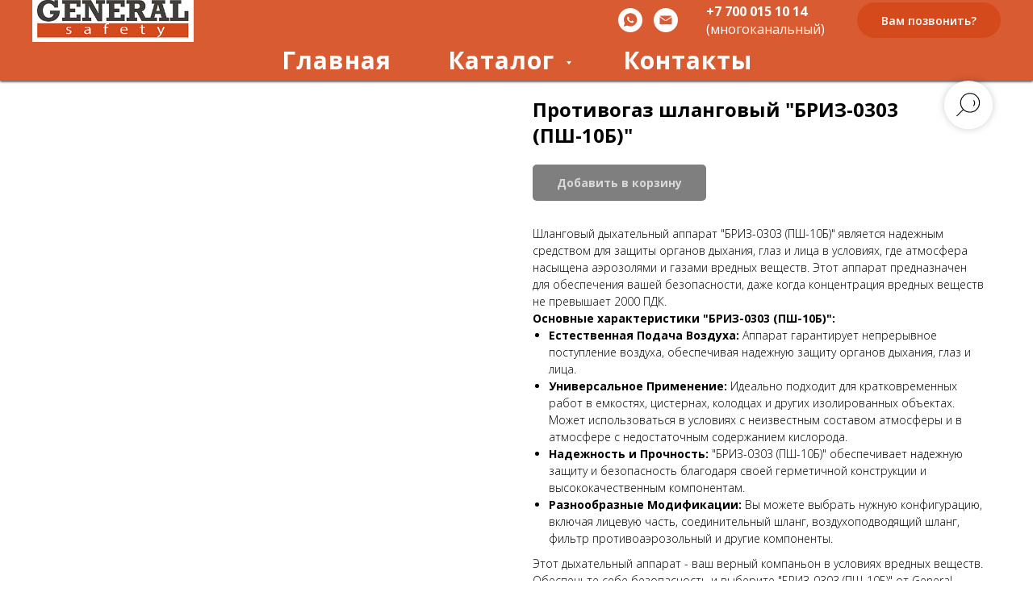

--- FILE ---
content_type: text/html; charset=UTF-8
request_url: https://generalsafety.kz/zashchita-dyhaniya/tproduct/351827736-658404284611-protivogaz-shlangovii-briz-0303-psh-10b
body_size: 36154
content:
<!DOCTYPE html> <html> <head> <meta charset="utf-8" /> <meta http-equiv="Content-Type" content="text/html; charset=utf-8" /> <meta name="viewport" content="width=device-width, initial-scale=1.0" /> <meta name="google-site-verification" content="R8g4kES7dPjKELPIsgtbhMbuJX0l_iFrVW1CTCqCQXE" /> <meta name="yandex-verification" content="398b2ab185cc6bf5" /> <!--metatextblock-->
<title>Противогаз шланговый "БРИЗ-0303 (ПШ-10Б)" - купить в компаний General Safety.</title>
<meta name="description" content="Противогаз шланговый &quot;БРИЗ-0303 (ПШ-10Б)&quot; - узнать цену в Алматы, с доставкой по всему Казахстану">
<meta name="keywords" content="Противогаз шланговый &quot;БРИЗ-0303 (ПШ-10Б)&quot;">
<meta property="og:title" content="Противогаз шланговый &quot;БРИЗ-0303 (ПШ-10Б)&quot; - купить в компаний General Safety." />
<meta property="og:description" content="Противогаз шланговый &quot;БРИЗ-0303 (ПШ-10Б)&quot; - узнать цену в Алматы, с доставкой по всему Казахстану" />
<meta property="og:type" content="website" />
<meta property="og:url" content="https://generalsafety.kz/zashchita-dyhaniya/tproduct/351827736-658404284611-protivogaz-shlangovii-briz-0303-psh-10b" />
<meta property="og:image" content="https://static.tildacdn.com/stor3431-3030-4330-a362-663765643438/59498854.jpg" />
<link rel="canonical" href="https://generalsafety.kz/zashchita-dyhaniya/tproduct/351827736-658404284611-protivogaz-shlangovii-briz-0303-psh-10b" />
<!--/metatextblock--> <meta name="format-detection" content="telephone=no" /> <meta http-equiv="x-dns-prefetch-control" content="on"> <link rel="dns-prefetch" href="https://ws.tildacdn.com"> <link rel="dns-prefetch" href="https://static.tildacdn.pro"> <link rel="shortcut icon" href="https://static.tildacdn.pro/tild3966-6131-4665-b931-383864653832/favicon_1.ico" type="image/x-icon" /> <!-- Assets --> <script src="https://neo.tildacdn.com/js/tilda-fallback-1.0.min.js" async charset="utf-8"></script> <link rel="stylesheet" href="https://static.tildacdn.pro/css/tilda-grid-3.0.min.css" type="text/css" media="all" onerror="this.loaderr='y';"/> <link rel="stylesheet" href="https://static.tildacdn.pro/ws/project4336198/tilda-blocks-page20992615.min.css?t=1754300067" type="text/css" media="all" onerror="this.loaderr='y';" /><link rel="stylesheet" href="https://static.tildacdn.pro/ws/project4336198/tilda-blocks-page20992659.min.css?t=1754300067" type="text/css" media="all" onerror="this.loaderr='y';" /><link rel="stylesheet" href="https://static.tildacdn.pro/ws/project4336198/tilda-blocks-page21777008.min.css?t=1754300052" type="text/css" media="all" onerror="this.loaderr='y';" /> <link rel="preconnect" href="https://fonts.gstatic.com"> <link href="https://fonts.googleapis.com/css2?family=Open+Sans:wght@300..800&subset=latin,cyrillic" rel="stylesheet"> <link rel="stylesheet" href="https://static.tildacdn.pro/css/tilda-animation-2.0.min.css" type="text/css" media="all" onerror="this.loaderr='y';" /> <link rel="stylesheet" href="https://static.tildacdn.pro/css/tilda-cover-1.0.min.css" type="text/css" media="all" onerror="this.loaderr='y';" /> <link rel="stylesheet" href="https://static.tildacdn.pro/css/tilda-popup-1.1.min.css" type="text/css" media="print" onload="this.media='all';" onerror="this.loaderr='y';" /> <noscript><link rel="stylesheet" href="https://static.tildacdn.pro/css/tilda-popup-1.1.min.css" type="text/css" media="all" /></noscript> <link rel="stylesheet" href="https://static.tildacdn.pro/css/tilda-slds-1.4.min.css" type="text/css" media="print" onload="this.media='all';" onerror="this.loaderr='y';" /> <noscript><link rel="stylesheet" href="https://static.tildacdn.pro/css/tilda-slds-1.4.min.css" type="text/css" media="all" /></noscript> <link rel="stylesheet" href="https://static.tildacdn.pro/css/tilda-catalog-1.1.min.css" type="text/css" media="print" onload="this.media='all';" onerror="this.loaderr='y';" /> <noscript><link rel="stylesheet" href="https://static.tildacdn.pro/css/tilda-catalog-1.1.min.css" type="text/css" media="all" /></noscript> <link rel="stylesheet" href="https://static.tildacdn.pro/css/tilda-forms-1.0.min.css" type="text/css" media="all" onerror="this.loaderr='y';" /> <link rel="stylesheet" href="https://static.tildacdn.pro/css/tilda-menusub-1.0.min.css" type="text/css" media="print" onload="this.media='all';" onerror="this.loaderr='y';" /> <noscript><link rel="stylesheet" href="https://static.tildacdn.pro/css/tilda-menusub-1.0.min.css" type="text/css" media="all" /></noscript> <link rel="stylesheet" href="https://static.tildacdn.pro/css/tilda-cart-1.0.min.css" type="text/css" media="all" onerror="this.loaderr='y';" /> <script nomodule src="https://static.tildacdn.pro/js/tilda-polyfill-1.0.min.js" charset="utf-8"></script> <script type="text/javascript">function t_onReady(func) {if(document.readyState!='loading') {func();} else {document.addEventListener('DOMContentLoaded',func);}}
function t_onFuncLoad(funcName,okFunc,time) {if(typeof window[funcName]==='function') {okFunc();} else {setTimeout(function() {t_onFuncLoad(funcName,okFunc,time);},(time||100));}}window.tildaApiServiceRootDomain="tildacdn.kz";function t_throttle(fn,threshhold,scope) {return function() {fn.apply(scope||this,arguments);};}</script> <script src="https://static.tildacdn.pro/js/jquery-1.10.2.min.js" charset="utf-8" onerror="this.loaderr='y';"></script> <script src="https://static.tildacdn.pro/js/tilda-scripts-3.0.min.js" charset="utf-8" defer onerror="this.loaderr='y';"></script> <script src="https://static.tildacdn.pro/ws/project4336198/tilda-blocks-page20992615.min.js?t=1754300067" onerror="this.loaderr='y';"></script><script src="https://static.tildacdn.pro/ws/project4336198/tilda-blocks-page20992659.min.js?t=1754300067" onerror="this.loaderr='y';"></script><script src="https://static.tildacdn.pro/ws/project4336198/tilda-blocks-page21777008.min.js?t=1754300052" charset="utf-8" onerror="this.loaderr='y';"></script> <script src="https://static.tildacdn.pro/js/tilda-lazyload-1.0.min.js" charset="utf-8" async onerror="this.loaderr='y';"></script> <script src="https://static.tildacdn.pro/js/tilda-animation-2.0.min.js" charset="utf-8" async onerror="this.loaderr='y';"></script> <script src="https://static.tildacdn.pro/js/tilda-cover-1.0.min.js" charset="utf-8" async onerror="this.loaderr='y';"></script> <script src="https://static.tildacdn.pro/js/hammer.min.js" charset="utf-8" async onerror="this.loaderr='y';"></script> <script src="https://static.tildacdn.pro/js/tilda-slds-1.4.min.js" charset="utf-8" async onerror="this.loaderr='y';"></script> <script src="https://static.tildacdn.pro/js/tilda-products-1.0.min.js" charset="utf-8" async onerror="this.loaderr='y';"></script> <script src="https://static.tildacdn.pro/js/tilda-catalog-1.1.min.js" charset="utf-8" async onerror="this.loaderr='y';"></script> <script src="https://static.tildacdn.pro/js/tilda-menusub-1.0.min.js" charset="utf-8" async onerror="this.loaderr='y';"></script> <script src="https://static.tildacdn.pro/js/tilda-menu-1.0.min.js" charset="utf-8" async onerror="this.loaderr='y';"></script> <script src="https://static.tildacdn.pro/js/tilda-map-1.0.min.js" charset="utf-8" async onerror="this.loaderr='y';"></script> <script src="https://static.tildacdn.pro/js/tilda-popup-1.0.min.js" charset="utf-8" async onerror="this.loaderr='y';"></script> <script src="https://static.tildacdn.pro/js/tilda-forms-1.0.min.js" charset="utf-8" async onerror="this.loaderr='y';"></script> <script src="https://static.tildacdn.pro/js/tilda-t862-popupstepform-1.0.min.js" charset="utf-8" async onerror="this.loaderr='y';"></script> <script src="https://static.tildacdn.pro/js/tilda-widget-positions-1.0.min.js" charset="utf-8" async onerror="this.loaderr='y';"></script> <script src="https://static.tildacdn.pro/js/tilda-cart-1.1.min.js" charset="utf-8" async onerror="this.loaderr='y';"></script> <script src="https://static.tildacdn.pro/js/tilda-submenublocks-1.0.min.js" charset="utf-8" async onerror="this.loaderr='y';"></script> <script src="https://static.tildacdn.pro/js/tilda-skiplink-1.0.min.js" charset="utf-8" async onerror="this.loaderr='y';"></script> <script src="https://static.tildacdn.pro/js/tilda-events-1.0.min.js" charset="utf-8" async onerror="this.loaderr='y';"></script> <script type="text/javascript">window.dataLayer=window.dataLayer||[];</script> <!-- Google Tag Manager --> <script type="text/javascript">(function(w,d,s,l,i){w[l]=w[l]||[];w[l].push({'gtm.start':new Date().getTime(),event:'gtm.js'});var f=d.getElementsByTagName(s)[0],j=d.createElement(s),dl=l!='dataLayer'?'&l='+l:'';j.async=true;j.src='https://www.googletagmanager.com/gtm.js?id='+i+dl;f.parentNode.insertBefore(j,f);})(window,document,'script','dataLayer','GTM-W38R7FZ3');</script> <!-- End Google Tag Manager --> <script type="text/javascript">(function() {if((/bot|google|yandex|baidu|bing|msn|duckduckbot|teoma|slurp|crawler|spider|robot|crawling|facebook/i.test(navigator.userAgent))===false&&typeof(sessionStorage)!='undefined'&&sessionStorage.getItem('visited')!=='y'&&document.visibilityState){var style=document.createElement('style');style.type='text/css';style.innerHTML='@media screen and (min-width: 980px) {.t-records {opacity: 0;}.t-records_animated {-webkit-transition: opacity ease-in-out .2s;-moz-transition: opacity ease-in-out .2s;-o-transition: opacity ease-in-out .2s;transition: opacity ease-in-out .2s;}.t-records.t-records_visible {opacity: 1;}}';document.getElementsByTagName('head')[0].appendChild(style);function t_setvisRecs(){var alr=document.querySelectorAll('.t-records');Array.prototype.forEach.call(alr,function(el) {el.classList.add("t-records_animated");});setTimeout(function() {Array.prototype.forEach.call(alr,function(el) {el.classList.add("t-records_visible");});sessionStorage.setItem("visited","y");},400);}
document.addEventListener('DOMContentLoaded',t_setvisRecs);}})();</script></head> <body class="t-body" style="margin:0;"> <!--allrecords--> <div id="allrecords" class="t-records" data-product-page="y" data-hook="blocks-collection-content-node" data-tilda-project-id="4336198" data-tilda-page-id="21777008" data-tilda-page-alias="zashchita-dyhaniya" data-tilda-formskey="b0727caae7bbe04a12faf8b6cf1a6493" data-tilda-lazy="yes" data-tilda-root-zone="pro" data-tilda-project-country="KZ">
<!-- PRODUCT START -->

                
                        
                    
        
        
<!-- product header -->
<!--header-->
<div id="t-header" class="t-records" data-hook="blocks-collection-content-node" data-tilda-project-id="4336198" data-tilda-page-id="20992615" data-tilda-page-alias="header" data-tilda-formskey="b0727caae7bbe04a12faf8b6cf1a6493" data-tilda-lazy="yes" data-tilda-root-zone="one"      data-tilda-project-country="KZ">

    <div id="rec635951055" class="r t-rec t-rec_pt_0 t-rec_pb_0" style="padding-top:0px;padding-bottom:0px; " data-animationappear="off" data-record-type="967"      >
<!-- T967 -->


	
	

					
<div id="nav635951055marker"></div>
	<div class="tmenu-mobile" >
	<div class="tmenu-mobile__container">
			<div class="tmenu-mobile__burgerlogo">
							<a href="/">
										<img 
					src="https://static.tildacdn.com/tild3836-3835-4461-b330-626334303030/logo_1.jpg" 
					class="tmenu-mobile__imglogo" 
					imgfield="img" 
					style="max-width: 200px; width: 200px;" 
					 alt="Компания General Safety"
									>
										</a>
					</div>
			
<button type="button" 
    class="t-menuburger t-menuburger_first " 
    aria-label="Navigation menu" 
    aria-expanded="false">
	<span style="background-color:#ffffff;"></span>
	<span style="background-color:#ffffff;"></span>
	<span style="background-color:#ffffff;"></span>
	<span style="background-color:#ffffff;"></span>
</button>


<script>
function t_menuburger_init(recid) {
	var rec = document.querySelector('#rec' + recid);
	if (!rec) return;
    var burger = rec.querySelector('.t-menuburger');
	if (!burger) return;
    var isSecondStyle = burger.classList.contains('t-menuburger_second');
    if (isSecondStyle && !window.isMobile && !('ontouchend' in document)) {
        burger.addEventListener('mouseenter', function() {
            if (burger.classList.contains('t-menuburger-opened')) return;
            burger.classList.remove('t-menuburger-unhovered');
            burger.classList.add('t-menuburger-hovered');
        });
        burger.addEventListener('mouseleave', function() {
            if (burger.classList.contains('t-menuburger-opened')) return;
            burger.classList.remove('t-menuburger-hovered');
            burger.classList.add('t-menuburger-unhovered');
            setTimeout(function() {
                burger.classList.remove('t-menuburger-unhovered');
            }, 300);
        });
    }

    burger.addEventListener('click', function() {
        if (!burger.closest('.tmenu-mobile') &&
            !burger.closest('.t450__burger_container') &&
            !burger.closest('.t466__container') &&
            !burger.closest('.t204__burger') &&
			!burger.closest('.t199__js__menu-toggler')) {
                burger.classList.toggle('t-menuburger-opened');
                burger.classList.remove('t-menuburger-unhovered');
            }
    });

    var menu = rec.querySelector('[data-menu="yes"]');
    if (!menu) return;
    var menuLinks = menu.querySelectorAll('.t-menu__link-item');
	var submenuClassList = ['t978__menu-link_hook', 't978__tm-link', 't966__tm-link', 't794__tm-link', 't-menusub__target-link'];
    Array.prototype.forEach.call(menuLinks, function (link) {
        link.addEventListener('click', function () {
			var isSubmenuHook = submenuClassList.some(function (submenuClass) {
				return link.classList.contains(submenuClass);
			});
			if (isSubmenuHook) return;
            burger.classList.remove('t-menuburger-opened');
        });
    });

	menu.addEventListener('clickedAnchorInTooltipMenu', function () {
		burger.classList.remove('t-menuburger-opened');
	});
}
t_onReady(function() {
	t_onFuncLoad('t_menuburger_init', function(){t_menuburger_init('635951055');});
});
</script>


<style>
.t-menuburger {
    position: relative;
    flex-shrink: 0;
    width: 28px;
    height: 20px;
    padding: 0;
    border: none;
    background-color: transparent;
    outline: none;
    -webkit-transform: rotate(0deg);
    transform: rotate(0deg);
    transition: transform .5s ease-in-out;
    cursor: pointer;
    z-index: 999;
}

/*---menu burger lines---*/
.t-menuburger span {
    display: block;
    position: absolute;
    width: 100%;
    opacity: 1;
    left: 0;
    -webkit-transform: rotate(0deg);
    transform: rotate(0deg);
    transition: .25s ease-in-out;
    height: 3px;
    background-color: #000;
}
.t-menuburger span:nth-child(1) {
    top: 0px;
}
.t-menuburger span:nth-child(2),
.t-menuburger span:nth-child(3) {
    top: 8px;
}
.t-menuburger span:nth-child(4) {
    top: 16px;
}

/*menu burger big*/
.t-menuburger__big {
    width: 42px;
    height: 32px;
}
.t-menuburger__big span {
    height: 5px;
}
.t-menuburger__big span:nth-child(2),
.t-menuburger__big span:nth-child(3) {
    top: 13px;
}
.t-menuburger__big span:nth-child(4) {
    top: 26px;
}

/*menu burger small*/
.t-menuburger__small {
    width: 22px;
    height: 14px;
}
.t-menuburger__small span {
    height: 2px;
}
.t-menuburger__small span:nth-child(2),
.t-menuburger__small span:nth-child(3) {
    top: 6px;
}
.t-menuburger__small span:nth-child(4) {
    top: 12px;
}

/*menu burger opened*/
.t-menuburger-opened span:nth-child(1) {
    top: 8px;
    width: 0%;
    left: 50%;
}
.t-menuburger-opened span:nth-child(2) {
    -webkit-transform: rotate(45deg);
    transform: rotate(45deg);
}
.t-menuburger-opened span:nth-child(3) {
    -webkit-transform: rotate(-45deg);
    transform: rotate(-45deg);
}
.t-menuburger-opened span:nth-child(4) {
    top: 8px;
    width: 0%;
    left: 50%;
}
.t-menuburger-opened.t-menuburger__big span:nth-child(1) {
    top: 6px;
}
.t-menuburger-opened.t-menuburger__big span:nth-child(4) {
    top: 18px;
}
.t-menuburger-opened.t-menuburger__small span:nth-child(1),
.t-menuburger-opened.t-menuburger__small span:nth-child(4) {
    top: 6px;
}

/*---menu burger first style---*/
@media (hover), (min-width:0\0) {
    .t-menuburger_first:hover span:nth-child(1) {
        transform: translateY(1px);
    }
    .t-menuburger_first:hover span:nth-child(4) {
        transform: translateY(-1px);
    }
    .t-menuburger_first.t-menuburger__big:hover span:nth-child(1) {
        transform: translateY(3px);
    }
    .t-menuburger_first.t-menuburger__big:hover span:nth-child(4) {
        transform: translateY(-3px);
    }
}

/*---menu burger second style---*/
.t-menuburger_second span:nth-child(2),
.t-menuburger_second span:nth-child(3) {
    width: 80%;
    left: 20%;
    right: 0;
}
@media (hover), (min-width:0\0) {
    .t-menuburger_second.t-menuburger-hovered span:nth-child(2),
    .t-menuburger_second.t-menuburger-hovered span:nth-child(3) {
        animation: t-menuburger-anim 0.3s ease-out normal forwards;
    }
    .t-menuburger_second.t-menuburger-unhovered span:nth-child(2),
    .t-menuburger_second.t-menuburger-unhovered span:nth-child(3) {
        animation: t-menuburger-anim2 0.3s ease-out normal forwards;
    }
}

.t-menuburger_second.t-menuburger-opened span:nth-child(2),
.t-menuburger_second.t-menuburger-opened span:nth-child(3){
    left: 0;
    right: 0;
    width: 100%!important;
}

/*---menu burger third style---*/
.t-menuburger_third span:nth-child(4) {
    width: 70%;
    left: unset;
    right: 0;
}
@media (hover), (min-width:0\0) {
    .t-menuburger_third:not(.t-menuburger-opened):hover span:nth-child(4) {
        width: 100%;
    }
}
.t-menuburger_third.t-menuburger-opened span:nth-child(4) {
    width: 0!important;
    right: 50%;
}

/*---menu burger fourth style---*/
.t-menuburger_fourth {
	height: 12px;
}
.t-menuburger_fourth.t-menuburger__small {
	height: 8px;
}
.t-menuburger_fourth.t-menuburger__big {
	height: 18px;
}
.t-menuburger_fourth span:nth-child(2),
.t-menuburger_fourth span:nth-child(3) {
    top: 4px;
    opacity: 0;
}
.t-menuburger_fourth span:nth-child(4) {
    top: 8px;
}
.t-menuburger_fourth.t-menuburger__small span:nth-child(2),
.t-menuburger_fourth.t-menuburger__small span:nth-child(3) {
    top: 3px;
}
.t-menuburger_fourth.t-menuburger__small span:nth-child(4) {
    top: 6px;
}
.t-menuburger_fourth.t-menuburger__small span:nth-child(2),
.t-menuburger_fourth.t-menuburger__small span:nth-child(3) {
    top: 3px;
}
.t-menuburger_fourth.t-menuburger__small span:nth-child(4) {
    top: 6px;
}
.t-menuburger_fourth.t-menuburger__big span:nth-child(2),
.t-menuburger_fourth.t-menuburger__big span:nth-child(3) {
    top: 6px;
}
.t-menuburger_fourth.t-menuburger__big span:nth-child(4) {
    top: 12px;
}
@media (hover), (min-width:0\0) {
    .t-menuburger_fourth:not(.t-menuburger-opened):hover span:nth-child(1) {
        transform: translateY(1px);
    }
    .t-menuburger_fourth:not(.t-menuburger-opened):hover span:nth-child(4) {
        transform: translateY(-1px);
    }
    .t-menuburger_fourth.t-menuburger__big:not(.t-menuburger-opened):hover span:nth-child(1) {
        transform: translateY(3px);
    }
    .t-menuburger_fourth.t-menuburger__big:not(.t-menuburger-opened):hover span:nth-child(4) {
        transform: translateY(-3px);
    }
}
.t-menuburger_fourth.t-menuburger-opened span:nth-child(1),
.t-menuburger_fourth.t-menuburger-opened span:nth-child(4) {
    top: 4px;
}
.t-menuburger_fourth.t-menuburger-opened span:nth-child(2),
.t-menuburger_fourth.t-menuburger-opened span:nth-child(3) {
    opacity: 1;
}

/*---menu burger animations---*/
@keyframes t-menuburger-anim {
    0% {
        width: 80%;
        left: 20%;
        right: 0;
    }

    50% {
        width: 100%;
        left: 0;
        right: 0;
    }

    100% {
        width: 80%;
        left: 0;
        right: 20%;

    }
}
@keyframes t-menuburger-anim2 {
    0% {
        width: 80%;
        left: 0;
    }

    50% {
        width: 100%;
        right: 0;
        left: 0;
    }

    100% {
        width: 80%;
        left: 20%;
        right: 0;
    }
}
</style>	</div>
</div>

<style>
.tmenu-mobile {
	background-color: #111;
	display: none;
	width: 100%;
	top: 0;
	z-index: 990;
}

.tmenu-mobile_positionfixed {
	position: fixed;
}

.tmenu-mobile__text {
	color: #fff;
}

.tmenu-mobile__container {
	min-height: 64px;
	padding: 20px;
	position: relative;
	box-sizing: border-box;
	display: -webkit-flex;
	display: -ms-flexbox;
	display: flex;
	-webkit-align-items: center;
	    -ms-flex-align: center;
	        align-items: center;
	-webkit-justify-content: space-between;
	    -ms-flex-pack: justify;
	        justify-content: space-between;
}

.tmenu-mobile__list {
	display: block;
}

.tmenu-mobile__burgerlogo {
    display: inline-block;
    font-size: 24px;
    font-weight: 400;
    white-space: nowrap;
    vertical-align: middle;
}

.tmenu-mobile__imglogo {
	height: auto;
    display: block;
    max-width: 300px!important;
	box-sizing: border-box;
	padding: 0;
	margin: 0 auto;
}

@media screen and (max-width: 980px) {
	.tmenu-mobile__menucontent_hidden {
		display: none;
		height: 100%;
	}
	.tmenu-mobile {
		display: block;
	}
}
@media screen and (max-width: 980px) {
    		#rec635951055 .tmenu-mobile {
            background-color: #d44a1c;
        }
    	
            #rec635951055 .t-menuburger {
            -webkit-order: 1;
	    	-ms-flex-order: 1;
	        	order: 1;
        }
    }
</style>










	
				
				
					
						
		
										
		
									
																
		 

		
				
			<style> #rec635951055 .tmenu-mobile__burgerlogo a {  font-size: 20px;  color: #ffffff; font-family: 'Open Sans'; }</style>
	








	
				
				
					
						
		
										
		
							
																					
														
																
		 

		
				
			<style> #rec635951055 .tmenu-mobile__burgerlogo__title {  font-size: 20px;  color: #ffffff; font-family: 'Open Sans'; }</style>
	
<div id="nav635951055"  class="t967 t967__positionfixed  tmenu-mobile__menucontent_hidden" style="background-color: rgba(212,74,28,0.90); " data-bgcolor-hex="#d44a1c" data-bgcolor-rgba="rgba(212,74,28,0.90)" data-navmarker="nav635951055marker" data-appearoffset="" data-bgopacity-two="90" data-menushadow="90" data-menushadow-css="" data-bgopacity="0.90"  data-bgcolor-rgba-afterscroll="rgba(212,74,28,0.90)" data-menu-items-align="center" data-menu="yes">
	<div class="t967__maincontainer ">
		<div class="t967__top" style="height:50px;">
			<div class="t967__logo">
				<div style="display: block;">
										<a href="/" >
																		<img class="t967__imglogo t967__imglogomobile" 
								src="https://static.tildacdn.com/tild3836-3835-4461-b330-626334303030/logo_1.jpg" 
								imgfield="img" 
								style="max-width: 200px; width: 200px;"
								 alt="Компания General Safety"
								>
																</a>
									</div>
			</div>
			
							<nav class="t967__listwrapper t967__mobilelist">
					<ul role="list" class="t967__list">
																				<li class="t967__list-item" 
								style="padding:0 35px 0 0;">
								<a class="t-menu__link-item" 
									href="/"
								   										 
																		 
																		data-menu-submenu-hook="" 
									data-menu-item-number="1"
								>
									Главная 
								</a>
															</li>
																				<li class="t967__list-item" 
								style="padding:0 35px;">
								<a class="t-menu__link-item" 
									href="#submenu:details"
								   										 
																		 
																		data-menu-submenu-hook="" 
									data-menu-item-number="2"
								>
									Каталог
								</a>
															</li>
																				<li class="t967__list-item" 
								style="padding:0 0 0 35px;">
								<a class="t-menu__link-item" 
									href="/kontakti"
								   										 
																		 
																		data-menu-submenu-hook="" 
									data-menu-item-number="3"
								>
									Контакты
								</a>
															</li>
											</ul>
				</nav>
						
			<div class="t967__additionalwrapper">
				
				
  

	
  

<div class="t-sociallinks">
  <ul role="list" class="t-sociallinks__wrapper" aria-label="Social media links">

    <!-- new soclinks --><li class="t-sociallinks__item t-sociallinks__item_whatsapp"><a  href="https://wa.me/77000151014" target="_blank" rel="nofollow" aria-label="Whatsapp" title="Whatsapp" style="width: 30px; height: 30px;"><svg class="t-sociallinks__svg" role="presentation" width=30px height=30px viewBox="0 0 100 100" fill="none"
    xmlns="http://www.w3.org/2000/svg">
                        <path fill-rule="evenodd" clip-rule="evenodd"
                d="M50 100C77.6142 100 100 77.6142 100 50C100 22.3858 77.6142 0 50 0C22.3858 0 0 22.3858 0 50C0 77.6142 22.3858 100 50 100ZM69.7626 28.9928C64.6172 23.841 57.7739 21.0027 50.4832 21C35.4616 21 23.2346 33.2252 23.2292 48.2522C23.2274 53.0557 24.4823 57.7446 26.8668 61.8769L23 76L37.4477 72.2105C41.4282 74.3822 45.9107 75.5262 50.4714 75.528H50.4823C65.5029 75.528 77.7299 63.301 77.7363 48.2749C77.7408 40.9915 74.9089 34.1446 69.7626 28.9928ZM62.9086 53.9588C62.2274 53.6178 58.8799 51.9708 58.2551 51.7435C57.6313 51.5161 57.1766 51.4024 56.7228 52.0845C56.269 52.7666 54.964 54.2998 54.5666 54.7545C54.1692 55.2092 53.7718 55.2656 53.0915 54.9246C52.9802 54.8688 52.8283 54.803 52.6409 54.7217C51.6819 54.3057 49.7905 53.4855 47.6151 51.5443C45.5907 49.7382 44.2239 47.5084 43.8265 46.8272C43.4291 46.1452 43.7837 45.7769 44.1248 45.4376C44.3292 45.2338 44.564 44.9478 44.7987 44.662C44.9157 44.5194 45.0328 44.3768 45.146 44.2445C45.4345 43.9075 45.56 43.6516 45.7302 43.3049C45.7607 43.2427 45.7926 43.1776 45.8272 43.1087C46.0545 42.654 45.9409 42.2565 45.7708 41.9155C45.6572 41.6877 45.0118 40.1167 44.4265 38.6923C44.1355 37.984 43.8594 37.3119 43.671 36.8592C43.1828 35.687 42.6883 35.69 42.2913 35.6924C42.2386 35.6928 42.1876 35.6931 42.1386 35.6906C41.7421 35.6706 41.2874 35.667 40.8336 35.667C40.3798 35.667 39.6423 35.837 39.0175 36.5191C38.9773 36.5631 38.9323 36.6111 38.8834 36.6633C38.1738 37.4209 36.634 39.0648 36.634 42.2002C36.634 45.544 39.062 48.7748 39.4124 49.2411L39.415 49.2444C39.4371 49.274 39.4767 49.3309 39.5333 49.4121C40.3462 50.5782 44.6615 56.7691 51.0481 59.5271C52.6732 60.2291 53.9409 60.6475 54.9303 60.9612C56.5618 61.4796 58.046 61.4068 59.22 61.2313C60.5286 61.0358 63.2487 59.5844 63.8161 57.9938C64.3836 56.4033 64.3836 55.0392 64.2136 54.7554C64.0764 54.5258 63.7545 54.3701 63.2776 54.1395C63.1633 54.0843 63.0401 54.0247 62.9086 53.9588Z"
                fill="#ffffff" />
            </svg></a></li>&nbsp;<li class="t-sociallinks__item t-sociallinks__item_email"><a  href="mailto:generalsafety@mail.ru" target="_blank" rel="nofollow" aria-label="Email" title="Email" style="width: 30px; height: 30px;"><svg class="t-sociallinks__svg" role="presentation" width=30px height=30px viewBox="0 0 100 100" fill="none" xmlns="http://www.w3.org/2000/svg">
  <path fill-rule="evenodd" clip-rule="evenodd" d="M50 100C77.6142 100 100 77.6142 100 50C100 22.3858 77.6142 0 50 0C22.3858 0 0 22.3858 0 50C0 77.6142 22.3858 100 50 100ZM51.8276 49.2076L74.191 33.6901C73.4347 32.6649 72.2183 32 70.8466 32H29.1534C27.8336 32 26.6576 32.6156 25.8968 33.5752L47.5881 49.172C48.8512 50.0802 50.5494 50.0945 51.8276 49.2076ZM75 63.6709V37.6286L53.4668 52.57C51.1883 54.151 48.1611 54.1256 45.9095 52.5066L25 37.4719V63.6709C25 65.9648 26.8595 67.8243 29.1534 67.8243H70.8466C73.1405 67.8243 75 65.9648 75 63.6709Z" fill="#ffffff"/>
</svg></a></li><!-- /new soclinks -->

      </ul>
</div>
				
									<div class="t967__additional-descr t967__additionalitem" field="descr"><strong style="color: rgb(255, 255, 255);"><a href="tel:+77000151014" style="color: rgb(255, 255, 255);">+7 700 015 10 14</a></strong><br />(многоканальный)</div>
				
				
						
	
	
						
						
				
				
						
																										
			<a
			class="t-btn t-btnflex t-btnflex_type_button t-btnflex_sm t967__button"
										href="#popup:konsult"
																												><span class="t-btnflex__text">Вам позвонить?</span>
<style>#rec635951055 .t-btnflex.t-btnflex_type_button {color:#ffffff;background-color:#d44a1c;--border-width:0px;border-style:none !important;border-radius:100px;box-shadow:none !important;transition-duration:0.2s;transition-property: background-color, color, border-color, box-shadow, opacity, transform, gap;transition-timing-function: ease-in-out;}@media (hover: hover) {#rec635951055 .t-btnflex.t-btnflex_type_button:not(.t-animate_no-hover):hover {color:#ffffff !important;border-color:#ffffff !important;background-color:#ff7b00 !important;}#rec635951055 .t-btnflex.t-btnflex_type_button:not(.t-animate_no-hover):focus-visible {color:#ffffff !important;border-color:#ffffff !important;background-color:#ff7b00 !important;}}</style></a>
	
				
						
	
	
			
						
				
				
						
																										
					
							</div>
		</div>
		
		<div class="t967__bottom" style="height:50px;">
						
							<div class="t967__bottomwrapper" style="height:50px;">
					<nav class="t967__listwrapper t967__desktoplist">
						<ul role="list" class="t967__list t-menu__list t967__menualign_center" style="">
																							<li class="t967__list-item" 
									style="padding:0 35px 0 0;">
									<a class="t-menu__link-item"
										href="/"
									   											 
																				 
																				data-menu-submenu-hook="" 
										data-menu-item-number="1"
									>
										Главная 
									</a>
																	</li>
																							<li class="t967__list-item" 
									style="padding:0 35px;">
									<a class="t-menu__link-item"
										href="#submenu:details"
									   											 
																				 
																				data-menu-submenu-hook="" 
										data-menu-item-number="2"
									>
										Каталог
									</a>
																	</li>
																							<li class="t967__list-item" 
									style="padding:0 0 0 35px;">
									<a class="t-menu__link-item"
										href="/kontakti"
									   											 
																				 
																				data-menu-submenu-hook="" 
										data-menu-item-number="3"
									>
										Контакты
									</a>
																	</li>
													</ul>
					</nav>
				</div>
						
					</div>
	</div>
</div>

	
	<style>
		@media screen and (max-width: 980px) {
			#rec635951055 .t967__leftcontainer{
				padding: 20px;
			}
		}
		@media screen and (max-width: 980px) {
			#rec635951055 .t967__imglogo{
				padding: 20px 0;
			}
		}
	</style>
	

	
	<style>
		@media screen and (max-width: 980px) {
			#rec635951055 .t967__logo{
				display: none;
			}
			
			#rec635951055 .t967__mobile-text{
				display: none;
			}
			
			#rec635951055 .t967__imglogo{
				padding: 0;
			}
		}
	</style>
	

	
	<style>
		@media screen and (max-width: 980px) {
			#rec635951055 .tmenu-mobile{
				background-color: #d44a1c;
			}
		}
	</style>
	

	
	<style>
		@media screen and (max-width: 980px) {
			#rec635951055 .t967__mobile-burger span{
				background-color: #ffffff;
			}
		}
	</style>
	


<script>
	
			
		t_onReady(function() {
			t_onFuncLoad('t_menu__highlightActiveLinks', function () {
				t_menu__highlightActiveLinks('.t967 .t-menu__link-item');
			});
			
							 
				t_onFuncLoad('t_menu__findAnchorLinks', function () {
					t_menu__findAnchorLinks('635951055', '.t967 .t967__desktoplist .t-menu__link-item');
					t_menu__findAnchorLinks('635951055', '.t967 .t967__mobilelist .t-menu__link-item');
				});
				
						        
		});
		
	
	
	t_onFuncLoad('t_menu__setBGcolor', function () {
		window.addEventListener('resize', t_throttle(function () {
			t_menu__setBGcolor('635951055', '.t967');
		}));
	});
	t_onReady(function () {
		t_onFuncLoad('t_menu__setBGcolor', function () {
			t_menu__setBGcolor('635951055', '.t967');
		});
		
		t_onFuncLoad('t_menu__interactFromKeyboard', function () {
	        t_menu__interactFromKeyboard('635951055');
		});
	});
	

	
			
		t_onReady(function () {
			t_onFuncLoad('t_menu__changeBgOpacity', function () {
				t_menu__changeBgOpacity('635951055', '.t967');
				window.addEventListener('scroll', t_throttle(function () {
					t_menu__changeBgOpacity('635951055', '.t967');
				}));
			});
		});
		
	</script>

	<script>
		
		t_onReady(function () {
			var rec = document.querySelector('#rec635951055');
			if (!rec) return;
			var wrapperBlock = rec.querySelector('.t967');
			if (!wrapperBlock) return;
			t_onFuncLoad('t_menu__createMobileMenu', function () {
				t_menu__createMobileMenu('635951055', '.t967');
			});
		});
		
	</script>


		
		
<style>
#rec635951055 .t-menu__link-item{
		-webkit-transition: color 0.3s ease-in-out, opacity 0.3s ease-in-out;
	transition: color 0.3s ease-in-out, opacity 0.3s ease-in-out;	
			position: relative;
	}


#rec635951055 .t-menu__link-item:not(.t-active):not(.tooltipstered)::after {
	content: '';
	position: absolute;
	left: 0;
		bottom: 20%;
	opacity: 0;
	width: 100%;
	height: 100%;
	border-bottom: 0px solid #ad2d2d;
	-webkit-box-shadow: inset 0px -1px 0px 0px #ad2d2d;
	-moz-box-shadow: inset 0px -1px 0px 0px #ad2d2d;
	box-shadow: inset 0px -1px 0px 0px #ad2d2d;
		-webkit-transition: all 0.3s ease;
	transition: all 0.3s ease;
	pointer-events: none;
}

#rec635951055 .t-menu__link-item.t-active:not(.t978__menu-link){
	color:#ffffff !important;	font-weight:500 !important;	opacity:0.90 !important;}

#rec635951055 .t-menu__link-item.t-active::after {
content: '';
position: absolute;
left: 0;
-webkit-transition: all 0.3s ease;
transition: all 0.3s ease;
opacity: 1;
width: 100%;
height: 100%;
bottom: -1px;
border-bottom: 1px solid #ffffff;
-webkit-box-shadow: inset 0px -1px 0px 0px #ffffff;
-moz-box-shadow: inset 0px -1px 0px 0px #ffffff;
box-shadow: inset 0px -1px 0px 0px #ffffff;
}

#rec635951055 .t-menu__link-item:not(.t-active):not(.tooltipstered):hover {
	color: #ff7b00 !important;	opacity: 0.7 !important;}
#rec635951055 .t-menu__link-item:not(.t-active):not(.tooltipstered):focus-visible{
	color: #ff7b00 !important;	opacity: 0.7 !important;}

#rec635951055 .t-menu__link-item:not(.t-active):not(.tooltipstered):hover::after {
		opacity: 1;
	bottom: -0px;	}

#rec635951055 .t-menu__link-item:not(.t-active):not(.tooltipstered):focus-visible::after{
		opacity: 1;
	bottom: -0px;	}

@supports (overflow:-webkit-marquee) and (justify-content:inherit)
{
	#rec635951055 .t-menu__link-item,
	#rec635951055 .t-menu__link-item.t-active {
	opacity: 1 !important;
	}
}
</style>
											

	















	
				
				
					
						
		
										
		
							
																					
														
																
		 

		
				
			<style> #rec635951055 a.t-menusub__link-item {  font-size: 20px;  color: #ffffff; font-family: 'Open Sans'; font-weight: 600; letter-spacing: 1px; }</style>
	








	
				
				
					
						
		
										
		
									
																
		 

		
							
						
		
										
		
									
																
		 

		
							
						
		
										
		
									
																
		 

		
							
						
		
										
		
									
																
		 

		
				
			<style> #rec635951055 .t967__logo a {  font-size: 20px;  color: #ffffff; font-family: 'Open Sans'; } #rec635951055 .t967 a.t-menu__link-item {  font-size: 30px;  color: #ffffff; font-family: 'Open Sans'; font-weight: 700; letter-spacing: 1px; } #rec635951055 .t967__additional-descr {   color: #ffffff; font-family: 'Open Sans'; font-weight: 400; } #rec635951055 .t967__additional-langs__lang a {  font-size: 30px;  color: #ffffff; font-family: 'Open Sans'; font-weight: 700; letter-spacing: 1px; }</style>
	








	
				
				
					
						
		
										
		
							
																					
														
																
		 

		
				
			<style> #rec635951055 .t967__logo_text {  font-size: 20px;  color: #ffffff; font-family: 'Open Sans'; }</style>
	
	                                                        
            <style>#rec635951055 .t967 {box-shadow: 0px 1px 3px rgba(0,0,0,0.9);}</style>
    

</div>

</div>
<!--/header-->


<style>
    /* fix for hide popup close panel where product header set */
    .t-store .t-store__prod-popup__close-txt-wr, .t-store .t-popup__close {
        display: none !important;
    }
</style>

<!-- /product header -->

<div id="rec351827736" class="r t-rec" style="background-color:#ffffff;" data-bg-color="#ffffff">
    <div class="t-store t-store__prod-snippet__container">

        
                <div class="t-store__prod-popup__close-txt-wr" style="position:absolute;">
            <a href="https://generalsafety.kz/zashchita-dyhaniya" class="js-store-close-text t-store__prod-popup__close-txt t-descr t-descr_xxs" style="color:#000000;">
                К товарам
            </a>
        </div>
        
        <a href="https://generalsafety.kz/zashchita-dyhaniya" class="t-popup__close" style="position:absolute; background-color:#ffffff">
            <div class="t-popup__close-wrapper">
                <svg class="t-popup__close-icon t-popup__close-icon_arrow" width="26px" height="26px" viewBox="0 0 26 26" version="1.1" xmlns="http://www.w3.org/2000/svg" xmlns:xlink="http://www.w3.org/1999/xlink"><path d="M10.4142136,5 L11.8284271,6.41421356 L5.829,12.414 L23.4142136,12.4142136 L23.4142136,14.4142136 L5.829,14.414 L11.8284271,20.4142136 L10.4142136,21.8284271 L2,13.4142136 L10.4142136,5 Z" fill="#000000"></path></svg>
                <svg class="t-popup__close-icon t-popup__close-icon_cross" width="23px" height="23px" viewBox="0 0 23 23" version="1.1" xmlns="http://www.w3.org/2000/svg" xmlns:xlink="http://www.w3.org/1999/xlink"><g stroke="none" stroke-width="1" fill="#000000" fill-rule="evenodd"><rect transform="translate(11.313708, 11.313708) rotate(-45.000000) translate(-11.313708, -11.313708) " x="10.3137085" y="-3.6862915" width="2" height="30"></rect><rect transform="translate(11.313708, 11.313708) rotate(-315.000000) translate(-11.313708, -11.313708) " x="10.3137085" y="-3.6862915" width="2" height="30"></rect></g></svg>
            </div>
        </a>
        
        <div class="js-store-product js-product t-store__product-snippet" data-product-lid="658404284611" data-product-uid="658404284611" itemscope itemtype="http://schema.org/Product">
            <meta itemprop="productID" content="658404284611" />

            <div class="t-container">
                <div>
                    <meta itemprop="image" content="https://static.tildacdn.com/stor3431-3030-4330-a362-663765643438/59498854.jpg" />
                    <div class="t-store__prod-popup__slider js-store-prod-slider t-store__prod-popup__col-left t-col t-col_6" data-hover-zoom="yes">
                        <div class="js-product-img" style="width:100%;padding-bottom:75%;background-size:cover;opacity:0;">
                        </div>
                    </div>
                    <div class="t-store__prod-popup__info t-align_left t-store__prod-popup__col-right t-col t-col_6">

                        <div class="t-store__prod-popup__title-wrapper">
                            <h1 class="js-store-prod-name js-product-name t-store__prod-popup__name t-name t-name_xl" itemprop="name" style="font-weight:700;">Противогаз шланговый "БРИЗ-0303 (ПШ-10Б)"</h1>
                            <div class="t-store__prod-popup__brand t-descr t-descr_xxs" >
                                                            </div>
                            <div class="t-store__prod-popup__sku t-descr t-descr_xxs">
                                <span class="js-store-prod-sku js-product-sku" translate="no" >
                                    
                                </span>
                            </div>
                        </div>

                                                                        <div itemprop="offers" itemscope itemtype="http://schema.org/Offer" style="display:none;">
                            <meta itemprop="serialNumber" content="658404284611" />
                                                        <meta itemprop="price" content="0" />
                            <meta itemprop="priceCurrency" content="KZT" />
                                                        <link itemprop="availability" href="http://schema.org/InStock">
                                                    </div>
                        
                                                
                        <div class="js-store-price-wrapper t-store__prod-popup__price-wrapper">
                            <div class="js-store-prod-price t-store__prod-popup__price t-store__prod-popup__price-item t-name t-name_md" style="font-weight:400;display:none;">
                                                                <div class="js-product-price js-store-prod-price-val t-store__prod-popup__price-value" data-product-price-def="" data-product-price-def-str=""></div><div class="t-store__prod-popup__price-currency" translate="no">тг.</div>
                                                            </div>
                            <div class="js-store-prod-price-old t-store__prod-popup__price_old t-store__prod-popup__price-item t-name t-name_md" style="font-weight:400;display:none;">
                                                                <div class="js-store-prod-price-old-val t-store__prod-popup__price-value"></div><div class="t-store__prod-popup__price-currency" translate="no">тг.</div>
                                                            </div>
                        </div>

                        <div class="js-product-controls-wrapper">
                        </div>

                        <div class="t-store__prod-popup__links-wrapper">
                                                    </div>

                                                <div class="t-store__prod-popup__btn-wrapper"   tt="Добавить в корзину">
                                                        <a href="#order" class="t-store__prod-popup__btn t-store__prod-popup__btn_disabled t-btn t-btn_sm" style="color:#ffffff;background-color:#000000;border-radius:5px;-moz-border-radius:5px;-webkit-border-radius:5px;">
                                <table style="width:100%; height:100%;">
                                    <tbody>
                                        <tr>
                                            <td class="js-store-prod-popup-buy-btn-txt">Добавить в корзину</td>
                                        </tr>
                                    </tbody>
                                </table>
                            </a>
                                                    </div>
                        
                        <div class="js-store-prod-text t-store__prod-popup__text t-descr t-descr_xxs" >
                                                    <div class="js-store-prod-all-text" itemprop="description">
                                Шланговый дыхательный аппарат "БРИЗ-0303 (ПШ-10Б)" является надежным средством для защиты органов дыхания, глаз и лица в условиях, где атмосфера насыщена аэрозолями и газами вредных веществ. Этот аппарат предназначен для обеспечения вашей безопасности, даже когда концентрация вредных веществ не превышает 2000 ПДК.<br /><strong>Основные характеристики "БРИЗ-0303 (ПШ-10Б)":</strong><br /><ul><li><strong>Естественная Подача Воздуха:</strong> Аппарат гарантирует непрерывное поступление воздуха, обеспечивая надежную защиту органов дыхания, глаз и лица.</li><li><strong>Универсальное Применение:</strong> Идеально подходит для кратковременных работ в емкостях, цистернах, колодцах и других изолированных объектах. Может использоваться в условиях с неизвестным составом атмосферы и в атмосфере с недостаточным содержанием кислорода.</li><li><strong>Надежность и Прочность:</strong> "БРИЗ-0303 (ПШ-10Б)" обеспечивает надежную защиту и безопасность благодаря своей герметичной конструкции и высококачественным компонентам.</li><li><strong>Разнообразные Модификации:</strong> Вы можете выбрать нужную конфигурацию, включая лицевую часть, соединительный шланг, воздухоподводящий шланг, фильтр противоаэрозольный и другие компоненты.</li></ul>Этот дыхательный аппарат - ваш верный компаньон в условиях вредных веществ. Обеспечьте себе безопасность и выберите "БРИЗ-0303 (ПШ-10Б)" от General Safety. Гарантированный срок хранения составляет 3 года со дня изготовления, обеспечивая долгосрочную защиту.<br /><br />                            </div>
                                                                            <div class="js-store-prod-all-charcs">
                                                                                                                                                                        </div>
                                                </div>

                    </div>
                </div>

                            </div>
        </div>
                <div class="t-store__relevants__container">
            <div class="t-container">
                <div class="t-col">
                    <div class="t-store__relevants__title t-uptitle t-uptitle_xxl" style="font-weight:700;">Смотрите также</div>
                    <div class="t-store__relevants-grid-cont js-store-relevants-grid-cont js-store-grid-cont t-store__valign-buttons"></div>
                </div>
            </div>
        </div>
                <div class="js-store-error-msg t-store__error-msg-cont"></div>
        <div itemscope itemtype="http://schema.org/ImageGallery" style="display:none;">
                                                </div>

    </div>

                        
                        
    
    <style>
        /* body bg color */
        
        .t-body {
            background-color:#ffffff;
        }
        

        /* body bg color end */
        /* Slider stiles */
        .t-slds__bullet_active .t-slds__bullet_body {
            background-color: #222 !important;
        }

        .t-slds__bullet:hover .t-slds__bullet_body {
            background-color: #222 !important;
        }
        /* Slider stiles end */
    </style>
    

            
        
    <style>
        

        

        
    </style>
    
    
        
    <style>
        
    </style>
    
    
        
    <style>
        
    </style>
    
    
        
        <style>
    
                                    
        </style>
    
    
    <div class="js-store-tpl-slider-arrows" style="display: none;">
                


<div class="t-slds__arrow_wrapper t-slds__arrow_wrapper-left" data-slide-direction="left">
  <div class="t-slds__arrow t-slds__arrow-left t-slds__arrow-withbg" style="width: 30px; height: 30px;background-color: rgba(255,255,255,1);">
    <div class="t-slds__arrow_body t-slds__arrow_body-left" style="width: 7px;">
      <svg style="display: block" viewBox="0 0 7.3 13" xmlns="http://www.w3.org/2000/svg" xmlns:xlink="http://www.w3.org/1999/xlink">
                <desc>Left</desc>
        <polyline
        fill="none"
        stroke="#000000"
        stroke-linejoin="butt"
        stroke-linecap="butt"
        stroke-width="1"
        points="0.5,0.5 6.5,6.5 0.5,12.5"
        />
      </svg>
    </div>
  </div>
</div>
<div class="t-slds__arrow_wrapper t-slds__arrow_wrapper-right" data-slide-direction="right">
  <div class="t-slds__arrow t-slds__arrow-right t-slds__arrow-withbg" style="width: 30px; height: 30px;background-color: rgba(255,255,255,1);">
    <div class="t-slds__arrow_body t-slds__arrow_body-right" style="width: 7px;">
      <svg style="display: block" viewBox="0 0 7.3 13" xmlns="http://www.w3.org/2000/svg" xmlns:xlink="http://www.w3.org/1999/xlink">
        <desc>Right</desc>
        <polyline
        fill="none"
        stroke="#000000"
        stroke-linejoin="butt"
        stroke-linecap="butt"
        stroke-width="1"
        points="0.5,0.5 6.5,6.5 0.5,12.5"
        />
      </svg>
    </div>
  </div>
</div>    </div>

    
    <script>
        t_onReady(function() {
            var tildacopyEl = document.getElementById('tildacopy');
            if (tildacopyEl) tildacopyEl.style.display = 'none';

            var recid = '351827736';
            var options = {};
            var product = {"uid":658404284611,"rootpartid":5926600,"title":"Противогаз шланговый \"БРИЗ-0303 (ПШ-10Б)\"","text":"Шланговый дыхательный аппарат \"БРИЗ-0303 (ПШ-10Б)\" является надежным средством для защиты органов дыхания, глаз и лица в условиях, где атмосфера насыщена аэрозолями и газами вредных веществ. Этот аппарат предназначен для обеспечения вашей безопасности, даже когда концентрация вредных веществ не превышает 2000 ПДК.<br \/><strong>Основные характеристики \"БРИЗ-0303 (ПШ-10Б)\":<\/strong><br \/><ul><li><strong>Естественная Подача Воздуха:<\/strong> Аппарат гарантирует непрерывное поступление воздуха, обеспечивая надежную защиту органов дыхания, глаз и лица.<\/li><li><strong>Универсальное Применение:<\/strong> Идеально подходит для кратковременных работ в емкостях, цистернах, колодцах и других изолированных объектах. Может использоваться в условиях с неизвестным составом атмосферы и в атмосфере с недостаточным содержанием кислорода.<\/li><li><strong>Надежность и Прочность:<\/strong> \"БРИЗ-0303 (ПШ-10Б)\" обеспечивает надежную защиту и безопасность благодаря своей герметичной конструкции и высококачественным компонентам.<\/li><li><strong>Разнообразные Модификации:<\/strong> Вы можете выбрать нужную конфигурацию, включая лицевую часть, соединительный шланг, воздухоподводящий шланг, фильтр противоаэрозольный и другие компоненты.<\/li><\/ul>Этот дыхательный аппарат - ваш верный компаньон в условиях вредных веществ. Обеспечьте себе безопасность и выберите \"БРИЗ-0303 (ПШ-10Б)\" от General Safety. Гарантированный срок хранения составляет 3 года со дня изготовления, обеспечивая долгосрочную защиту.<br \/><br \/>","gallery":[{"img":"https:\/\/static.tildacdn.com\/stor3431-3030-4330-a362-663765643438\/59498854.jpg"}],"sort":1031300,"portion":0,"newsort":0,"json_chars":"null","externalid":"LXINkmEStB8sOGAe7zNE","pack_label":"lwh","pack_x":0,"pack_y":0,"pack_z":0,"pack_m":0,"serverid":"euae004","servertime":"1699468072.8784","price":"","parentuid":"","editions":[{"uid":658404284611,"price":"","priceold":"","sku":"","quantity":"","img":"https:\/\/static.tildacdn.com\/stor3431-3030-4330-a362-663765643438\/59498854.jpg"}],"characteristics":[],"properties":[],"partuids":[717963214031],"url":"https:\/\/generalsafety.kz\/zashchita-dyhaniya\/tproduct\/351827736-658404284611-protivogaz-shlangovii-briz-0303-psh-10b"};

            // draw slider or show image for SEO
            if (window.isSearchBot) {
                var imgEl = document.querySelector('.js-product-img');
                if (imgEl) imgEl.style.opacity = '1';
            } else {
                
                var prodcard_optsObj = {
    hasWrap: false,
    txtPad: '',
    bgColor: '',
    borderRadius: '',
    shadowSize: '0px',
    shadowOpacity: '',
    shadowSizeHover: '',
    shadowOpacityHover: '',
    shadowShiftyHover: '',
    btnTitle1: '',
    btnLink1: 'popup',
    btnTitle2: '',
    btnLink2: 'popup',
    showOpts: false};

var price_optsObj = {
    color: '',
    colorOld: '',
    fontSize: '',
    fontWeight: '400'
};

var popup_optsObj = {
    columns: '6',
    columns2: '6',
    isVertical: '',
    align: '',
    btnTitle: 'Добавить в корзину',
    closeText: 'К товарам',
    iconColor: '#000000',
    containerBgColor: '#ffffff',
    overlayBgColorRgba: 'rgba(255,255,255,1)',
    popupStat: '',
    popupContainer: '',
    fixedButton: false,
    mobileGalleryStyle: ''
};

var slider_optsObj = {
    anim_speed: '',
    arrowColor: '#000000',
    videoPlayerIconColor: '',
    cycle: '',
    controls: 'arrowsthumbs',
    bgcolor: '#ebebeb'
};

var slider_dotsOptsObj = {
    size: '',
    bgcolor: '',
    bordersize: '',
    bgcoloractive: ''
};

var slider_slidesOptsObj = {
    zoomable: false,
    bgsize: 'contain',
    ratio: '1'
};

var typography_optsObj = {
    descrColor: '',
    titleColor: ''
};

var default_sortObj = {
    in_stock: false};

var btn1_style = 'border-radius:5px;-moz-border-radius:5px;-webkit-border-radius:5px;color:#ffffff;background-color:#000000;';
var btn2_style = 'border-radius:5px;-moz-border-radius:5px;-webkit-border-radius:5px;color:#000000;border:1px solid #000000;';

var options_catalog = {
    btn1_style: btn1_style,
    btn2_style: btn2_style,
    storepart: '717963214031',
    prodCard: prodcard_optsObj,
    popup_opts: popup_optsObj,
    defaultSort: default_sortObj,
    slider_opts: slider_optsObj,
    slider_dotsOpts: slider_dotsOptsObj,
    slider_slidesOpts: slider_slidesOptsObj,
    typo: typography_optsObj,
    price: price_optsObj,
    blocksInRow: '4',
    imageHover: true,
    imageHeight: '400px',
    imageRatioClass: 't-store__card__imgwrapper_4-3',
    align: 'left',
    vindent: '',
    isHorizOnMob:false,
    itemsAnim: '',
    hasOriginalAspectRatio: true,
    markColor: '#ffffff',
    markBgColor: '#ff4a4a',
    currencySide: 'r',
    currencyTxt: 'тг.',
    currencySeparator: ',',
    currencyDecimal: '',
    btnSize: '',
    verticalAlignButtons: false,
    hideFilters: false,
    titleRelevants: 'Смотрите также',
    showRelevants: '856291607751',
    relevants_slider: true,
    relevants_quantity: '4',
    isFlexCols: false,
    isPublishedPage: true,
    previewmode: true,
    colClass: 't-col t-col_3',
    ratio: '1_1',
    sliderthumbsside: '',
    showStoreBtnQuantity: '',
    tabs: '',
    galleryStyle: '',
    title_typo: '',
    descr_typo: '',
    price_typo: '',
    price_old_typo: '',
    menu_typo: '',
    options_typo: '',
    sku_typo: '',
    characteristics_typo: '',
    button_styles: '',
    button2_styles: '',
    buttonicon: '',
    buttoniconhover: '',
};                
                // emulate, get options_catalog from file store_catalog_fields
                options = options_catalog;
                options.typo.title = "font-weight:700;" || '';
                options.typo.descr = "" || '';

                try {
                    if (options.showRelevants) {
                        var itemsCount = '4';
                        var relevantsMethod;
                        switch (options.showRelevants) {
                            case 'cc':
                                relevantsMethod = 'current_category';
                                break;
                            case 'all':
                                relevantsMethod = 'all_categories';
                                break;
                            default:
                                relevantsMethod = 'category_' + options.showRelevants;
                                break;
                        }

                        t_onFuncLoad('t_store_loadProducts', function() {
                            t_store_loadProducts(
                                'relevants',
                                recid,
                                options,
                                false,
                                {
                                    currentProductUid: '658404284611',
                                    relevantsQuantity: itemsCount,
                                    relevantsMethod: relevantsMethod,
                                    relevantsSort: 'random'
                                }
                            );
                        });
                    }
                } catch (e) {
                    console.log('Error in relevants: ' + e);
                }
            }

            
                            options.popup_opts.btnTitle = 'Добавить в корзину';
                        

            window.tStoreOptionsList = [{"title":"цвет","params":{"view":"buttons","hasColor":true,"linkImage":false},"values":[]},{"title":"Черный","params":{"view":"select","hasColor":false,"linkImage":true},"values":[]}];

            t_onFuncLoad('t_store_productInit', function() {
                t_store_productInit(recid, options, product);
            });

            // if user coming from catalog redirect back to main page
            if (window.history.state && (window.history.state.productData || window.history.state.storepartuid)) {
                window.onpopstate = function() {
                    window.history.replaceState(null, null, window.location.origin);
                    window.location.replace(window.location.origin);
                };
            }
        });
    </script>
    

</div>

<!-- product footer -->
<!--footer-->
<div id="t-footer" class="t-records" data-hook="blocks-collection-content-node" data-tilda-project-id="4336198" data-tilda-page-id="20992659" data-tilda-page-alias="footer" data-tilda-formskey="b0727caae7bbe04a12faf8b6cf1a6493" data-tilda-lazy="yes" data-tilda-root-zone="one"      data-tilda-project-country="KZ">

    <div id="rec352875121" class="r t-rec t-rec_pt_75 t-rec_pt-res-480_30 t-rec_pb_60 t-rec_pb-res-480_30" style="padding-top:75px;padding-bottom:60px; "  data-record-type="566"      >
<!-- T566 -->


<div class="t566">
				
		
						
	<div class="t-section__container t-container t-container_flex">
		<div class="t-col t-col_12 ">
												<h2 
						class="t-section__title t-title t-title_xs t-align_center t-margin_auto"
												field="btitle"
					>
						<div style="font-size: 24px;" data-customstyle="yes"><strong style="font-size: 32px;">Интернет - магазин сайт General Safety</strong></div>
					</h2>
				

									</div>
	</div>

	<style>.t-section__descr {max-width: 560px;}#rec352875121 .t-section__title {margin-bottom: 105px;}#rec352875121 .t-section__descr {}@media screen and (max-width: 960px) {#rec352875121 .t-section__title {margin-bottom: 45px;}}</style>

	








	
				
				
					
						
		
										
		
							
					
									
		 

		
							
						
		
										
		
							
					
									
		 

		
				
	<div class="t-container">
			  
				<div class="t566__col t-item t-col t-col_4">
	<div class="t566__numberwrapper t-cell t-valign_top">
		<div class="t566__circle" style=" border-width: 0;  background: #d44a1c;">
		<div class="t566__number t-name t-name_md" style=""></div>
		</div>
	</div>
	<div class="t566__textwrapper t-cell t-valign_top t-align_left">
		<div class="t566__title t-name t-name_xl" field="li_title__1480319536970"><strong>Быстрая поставка</strong></div>		<div class="t566__text t-text t-text_xs" field="li_descr__1480319536970">Для поставки спецодежды, нам не потребуется много времени, Поставляем от 1 дня</div>	</div>
	</div>
			  
				<div class="t566__col t-item t-col t-col_4">
	<div class="t566__numberwrapper t-cell t-valign_top">
		<div class="t566__circle" style=" border-width: 0;  background: #d44a1c;">
		<div class="t566__number t-name t-name_md" style=""></div>
		</div>
	</div>
	<div class="t566__textwrapper t-cell t-valign_top t-align_left">
		<div class="t566__title t-name t-name_xl" field="li_title__1479899351902"><strong>Опыт 10 лет</strong></div>		<div class="t566__text t-text t-text_xs" field="li_descr__1479899351902">За 10 лет работы зарекомендовали себя как ответственные производители качественной защитной униформы и СИЗ для разных сфер деятельности</div>	</div>
	</div>
			  
				<div class="t566__col t-item t-col t-col_4">
	<div class="t566__numberwrapper t-cell t-valign_top">
		<div class="t566__circle" style=" border-width: 0;  background: #d44a1c;">
		<div class="t566__number t-name t-name_md" style=""></div>
		</div>
	</div>
	<div class="t566__textwrapper t-cell t-valign_top t-align_left">
		<div class="t566__title t-name t-name_xl" field="li_title__1479899354500"><strong>Низкая цена</strong></div>		<div class="t566__text t-text t-text_xs" field="li_descr__1479899354500">Мы можем предложить низкую цену, так как сами являемся производителем, а также снижаем издержки с каждым годом</div>	</div>
	</div>
			  
				<div class="t566__separator t-clear" style="margin-bottom:90px;"></div>
		<div class="t566__col t-item t-col t-col_4">
	<div class="t566__numberwrapper t-cell t-valign_top">
		<div class="t566__circle" style=" border-width: 0;  background: #d44a1c;">
		<div class="t566__number t-name t-name_md" style=""></div>
		</div>
	</div>
	<div class="t566__textwrapper t-cell t-valign_top t-align_left">
		<div class="t566__title t-name t-name_xl" field="li_title__1479899357040"><strong>Гарантия до 30 дней</strong> </div>		<div class="t566__text t-text t-text_xs" field="li_descr__1479899357040">Даем гарантию на спецодежду до 30 дней! При возникновении гарантийного случая бесплатно устраним или заменим за свой счет!</div>	</div>
	</div>
			  
				<div class="t566__col t-item t-col t-col_4">
	<div class="t566__numberwrapper t-cell t-valign_top">
		<div class="t566__circle" style=" border-width: 0;  background: #d44a1c;">
		<div class="t566__number t-name t-name_md" style=""></div>
		</div>
	</div>
	<div class="t566__textwrapper t-cell t-valign_top t-align_left">
		<div class="t566__title t-name t-name_xl" field="li_title__1479899359690"><strong>Бесплатный выезд</strong></div>		<div class="t566__text t-text t-text_xs" field="li_descr__1479899359690">Наш менеджер может выехать в вашу компанию и проконсультировать или предложить готовую униформу или СИЗ</div>	</div>
	</div>
			  
				<div class="t566__col t-item t-col t-col_4">
	<div class="t566__numberwrapper t-cell t-valign_top">
		<div class="t566__circle" style=" border-width: 0;  background: #d44a1c;">
		<div class="t566__number t-name t-name_md" style=""></div>
		</div>
	</div>
	<div class="t566__textwrapper t-cell t-valign_top t-align_left">
		<div class="t566__title t-name t-name_xl" field="li_title__1479899362216"><strong>Гибкий график&nbsp;</strong></div>		<div class="t566__text t-text t-text_xs" field="li_descr__1479899362216">Работаем с 9:00 до 18:00 с понедельника до пятницы, в субботу с 10:00 до 14:00</div>	</div>
	</div>
		</div>
</div>

<style>
	
	</style>










	
				
				
					
						
		
										
		
							
					
																
		 

		
							
						
		
										
		
							
					
																
		 

		
				
			<style> #rec352875121 .t566__title {   color: #000000; } #rec352875121 .t566__text {   color: #000000; }</style>
	

</div>


    <div id="rec339035672" class="r t-rec t-rec_pt_30 t-rec_pb_150" style="padding-top:30px;padding-bottom:150px;background-color:#ffffff; " data-animationappear="off" data-record-type="555"    data-bg-color="#ffffff"  >
<!-- t555 -->

		
<div class="t555">
	<div class="t-container" style="margin:0 auto;">
				<div class="t-col t-col_5 ">
			<div class="t555__contentbox" style="height:400px;">
				<div class="t555__contentwrapper">
											<div class="t555__title t-heading t-heading_sm" field="title"><strong>Контакты</strong></div>
																<div class="t-text t-text_md" field="text">г. Алматы, Проспект Райымбека,&nbsp;417А<br />тел. +7 700 015 10 14 <br />+7 776 193 93 96 <br />+ 7 707 504 19 94</div>
																					  
													         
									</div>
			</div>
		</div>
					<div class="t-col t-col_7 ">
				<div class="t-map-lazyload t555__map " style="height:400px;" data-maplazy-load="false"><div
		class="t-map"
		id="separateMap339035672"
		data-map-language=""
		data-map-x="-74.005941"
		data-map-y="40.7127837"
		data-map-zoom="14" 		data-map-title=" Контакты "		data-map-mode="bw_light"
		style="width:100%; position: relative; height:400px;"
										data-map-style='[{"featureType":"water","elementType":"geometry.fill","stylers":[{"color":"#d3d3d3"}]},{"featureType":"transit","stylers":[{"color":"#808080"},{"visibility":"off"}]},{"featureType":"road.highway","elementType":"geometry.stroke","stylers":[{"visibility":"on"},{"color":"#b3b3b3"}]},{"featureType":"road.highway","elementType":"geometry.fill","stylers":[{"color":"#ffffff"}]},{"featureType":"road.local","elementType":"geometry.fill","stylers":[{"visibility":"on"},{"color":"#ffffff"},{"weight":1.8}]},{"featureType":"road.local","elementType":"geometry.stroke","stylers":[{"color":"#d7d7d7"}]},{"featureType":"poi","elementType":"geometry.fill","stylers":[{"visibility":"on"},{"color":"#ebebeb"}]},{"featureType":"administrative","elementType":"geometry","stylers":[{"color":"#a7a7a7"}]},{"featureType":"road.arterial","elementType":"geometry.fill","stylers":[{"color":"#ffffff"}]},{"featureType":"road.arterial","elementType":"geometry.fill","stylers":[{"color":"#ffffff"}]},{"featureType":"landscape","elementType":"geometry.fill","stylers":[{"visibility":"on"},{"color":"#efefef"}]},{"featureType":"road","elementType":"labels.text.fill","stylers":[{"color":"#696969"}]},{"featureType":"administrative","elementType":"labels.text.fill","stylers":[{"visibility":"on"},{"color":"#737373"}]},{"featureType":"poi","elementType":"labels.icon","stylers":[{"visibility":"off"}]},{"featureType":"poi","elementType":"labels","stylers":[{"visibility":"off"}]},{"featureType":"road.arterial","elementType":"geometry.stroke","stylers":[{"color":"#d6d6d6"}]},{"featureType":"road","elementType":"labels.icon","stylers":[{"visibility":"off"}]},{},{"featureType":"poi","elementType":"geometry.fill","stylers":[{"color":"#dadada"}]}]'		>
</div>

<script type="text/javascript">
  var arMapMarkers339035672 = [
            {
        title: "Pineapple Loft",
        descr: "",
        lat: "43.251972",
        lng: "76.854735",
        color: null,
        url: null,
        isOpen: false,
        isHidden: false,
        offset: null,
        },
          ];

t_onReady(function () {
  t_map_lazyload_add_map();
  window.addEventListener('scroll', t_throttle(t_map_lazyload_add_map, 300));

  function t_map_lazyload_add_map() {
	var windowHeight = window.innerHeight;
    var scrollDiffHeigth = 700;
	var rec = document.getElementById('rec' + 339035672);
	if (!rec) return;

    var map = rec.querySelector('.t-map-lazyload');
	if (!map) return;

	var blockTop = map.getBoundingClientRect().top + window.pageYOffset;

	if (window.pageYOffset > blockTop - windowHeight - scrollDiffHeigth) {
		if (map.getAttribute('data-maplazy-load') === 'false') {
			map.setAttribute('data-maplazy-load', 'true');
			t_onFuncLoad('t_appendYandexMap', function () {
				t_appendYandexMap("339035672","c7436ae7-8d48-4ae4-8eeb-6b7c1163eb8e");
			});
		}
	}

  }
});

</script>
</div>
			</div>
			</div>
</div>
    
    









	
				
				
					
						
		
										
		
							
																					
																									
																						
		 

		
							
						
		
										
		
							
					
									
		 

		
				
			<style> @media screen and (min-width: 900px) { #rec339035672 .t555__title {  font-size: 42px; } }</style>
	                                                        
            <style>#rec339035672 .t555__map {box-shadow: 0px 0px 20px rgba(0,0,0,0.1);}</style>
                                                                                                                                                            		                                                    
</div>


    <div id="rec339035973" class="r t-rec" style=" " data-animationappear="off" data-record-type="702"      >



<!-- T702 -->
<div class="t702">

	<div
	class="t-popup"
	data-tooltip-hook="#popup:zvonok"
		role="dialog"
	aria-modal="true"
	tabindex="-1"
	 aria-label="Вам перезвонит?" 	>

	<div class="t-popup__close t-popup__block-close">
							
		<button
			type="button"
			class="t-popup__close-wrapper t-popup__block-close-button"
			aria-label="Close dialog window"
		>
			<svg role="presentation" class="t-popup__close-icon" width="23px" height="23px" viewBox="0 0 23 23" version="1.1" xmlns="http://www.w3.org/2000/svg" xmlns:xlink="http://www.w3.org/1999/xlink">
				<g stroke="none" stroke-width="1" fill="#fff" fill-rule="evenodd">
					<rect transform="translate(11.313708, 11.313708) rotate(-45.000000) translate(-11.313708, -11.313708) " x="10.3137085" y="-3.6862915" width="2" height="30"></rect>
					<rect transform="translate(11.313708, 11.313708) rotate(-315.000000) translate(-11.313708, -11.313708) " x="10.3137085" y="-3.6862915" width="2" height="30"></rect>
				</g>
			</svg>
		</button>
	</div>

		<style>
			@media screen and (max-width: 560px) {
				#rec339035973 .t-popup__close-icon g {
					fill: #ffffff !important;
				}
			}
	</style>
		                                                                                                                                                        		                                                    
		<div class="t-popup__container t-width t-width_6"
			 
			data-popup-type="702">
						<div class="t702__wrapper">
				<div class="t702__text-wrapper t-align_center">
											<div class="t702__title t-title t-title_xxs" id="popuptitle_339035973">Вам перезвонит?</div>
																<div class="t702__descr t-descr t-descr_xs">Оставьте свои контакты и мы свяжемся с вами</div>
									</div>  
				

							
									
		
	<form 
		id="form339035973" name='form339035973' role="form" action='' method='POST' data-formactiontype="2" data-inputbox=".t-input-group"  data-success-url="https://generalsafety.kz/" 
		class="t-form js-form-proccess t-form_inputs-total_2 " 
		 data-success-callback="t702_onSuccess"  >
											<input type="hidden" name="formservices[]" value="64300fb0b4d1155503276784cecb1d8a" class="js-formaction-services">
							<input type="hidden" name="formservices[]" value="d93629fa4efef7cd756012bdd4d3c431" class="js-formaction-services">
							<input type="hidden" name="formservices[]" value="4864c4dc956e1be98568da407fa4af9d" class="js-formaction-services">
					
		
		<!-- @classes t-title t-text t-btn -->
		<div class="js-successbox t-form__successbox t-text t-text_md" 
			aria-live="polite" 
			style="display:none;"
											></div>

		
				<div 
			class="t-form__inputsbox
				 t-form__inputsbox_vertical-form t-form__inputsbox_inrow								">

				







				
	
				
											
				
								

						
		
				
				
		
						
		
		
				
		<div
			class=" t-input-group t-input-group_nm "
			data-input-lid="1495810354468"
															data-field-type="nm"
			data-field-name="name"
					>

														
					
							<div class="t-input-block  " style="border-radius:5px;">
											
<input 
	type="text"
	autocomplete="name"
	name="name"
	id="input_1495810354468"
	class="t-input js-tilda-rule"
	value="" 
	 placeholder="Введите имя"		data-tilda-rule="name"
	aria-describedby="error_1495810354468"
	style="color:#000000;border:1px solid #c9c9c9;border-radius:5px;">														</div>
				<div class="t-input-error" aria-live="polite" id="error_1495810354468"></div>
								</div>

					
	
				
											
				
								

						
		
				
				
		
						
		
		
				
		<div
			class=" t-input-group t-input-group_ph "
			data-input-lid="1495810359387"
																data-field-async="true"
						data-field-type="ph"
			data-field-name="Phone"
					>

														
					
							<div class="t-input-block  " style="border-radius:5px;">
											
	<input 
		type="tel"
		autocomplete="tel"
		name="Phone"
		id="input_1495810359387"
		data-phonemask-init="no"
		data-phonemask-id="339035973"
		data-phonemask-lid="1495810359387"
		 data-phonemask-maskcountry="KZ"		class="t-input js-phonemask-input js-tilda-rule"
		value=""
		placeholder="+1(000)000-0000"
		 data-tilda-req="1" aria-required="true"		aria-describedby="error_1495810359387"
		style="color:#000000;border:1px solid #c9c9c9;border-radius:5px;"
	>

	<script type="text/javascript">
	
		t_onReady(function () {
			t_onFuncLoad('t_loadJsFile', function () {
				t_loadJsFile('https://static.tildacdn.com/js/tilda-phone-mask-1.1.min.js', function() {
					t_onFuncLoad('t_form_phonemask_load', function () {
						var phoneMasks = document.querySelectorAll('#rec339035973 [data-phonemask-lid="1495810359387"]');
						t_form_phonemask_load(phoneMasks);
					});
				})
			})
		});
	
	</script>
														</div>
				<div class="t-input-error" aria-live="polite" id="error_1495810359387"></div>
								</div>

	

		
		
		
		
					
			<div class="t-form__errorbox-middle">
				<!--noindex-->
	
<div 
	class="js-errorbox-all t-form__errorbox-wrapper" 
	style="display:none;" 
	data-nosnippet 
	tabindex="-1" 
	aria-label="Form fill-in errors"
>
	<ul 
		role="list" 
		class="t-form__errorbox-text t-text t-text_md"
	>
		<li class="t-form__errorbox-item js-rule-error js-rule-error-all"></li>
		<li class="t-form__errorbox-item js-rule-error js-rule-error-req"></li>
		<li class="t-form__errorbox-item js-rule-error js-rule-error-email"></li>
		<li class="t-form__errorbox-item js-rule-error js-rule-error-name"></li>
		<li class="t-form__errorbox-item js-rule-error js-rule-error-phone"></li>
		<li class="t-form__errorbox-item js-rule-error js-rule-error-minlength"></li>
		<li class="t-form__errorbox-item js-rule-error js-rule-error-string"></li>
	</ul>
</div>
<!--/noindex-->			</div>

			<div class="t-form__submit">
								
						
	
				
						
						
				
				
						
																							
			<button
			class="t-submit t-btnflex t-btnflex_type_submit t-btnflex_md"
							type="submit"
																							><span class="t-btnflex__text">Отправить</span>
<style>#rec339035973 .t-btnflex.t-btnflex_type_submit {color:#ffffff;background-color:#000000;--border-width:0px;border-style:none !important;border-radius:5px;box-shadow:none !important;font-weight:600;transition-duration:0.2s;transition-property: background-color, color, border-color, box-shadow, opacity, transform, gap;transition-timing-function: ease-in-out;}@media (hover: hover) {#rec339035973 .t-btnflex.t-btnflex_type_submit:not(.t-animate_no-hover):hover {background-color:#ff7b00 !important;}#rec339035973 .t-btnflex.t-btnflex_type_submit:not(.t-animate_no-hover):focus-visible {background-color:#ff7b00 !important;}}</style></button>
				</div>
		</div>

		<div class="t-form__errorbox-bottom">
			<!--noindex-->
	
<div 
	class="js-errorbox-all t-form__errorbox-wrapper" 
	style="display:none;" 
	data-nosnippet 
	tabindex="-1" 
	aria-label="Form fill-in errors"
>
	<ul 
		role="list" 
		class="t-form__errorbox-text t-text t-text_md"
	>
		<li class="t-form__errorbox-item js-rule-error js-rule-error-all"></li>
		<li class="t-form__errorbox-item js-rule-error js-rule-error-req"></li>
		<li class="t-form__errorbox-item js-rule-error js-rule-error-email"></li>
		<li class="t-form__errorbox-item js-rule-error js-rule-error-name"></li>
		<li class="t-form__errorbox-item js-rule-error js-rule-error-phone"></li>
		<li class="t-form__errorbox-item js-rule-error js-rule-error-minlength"></li>
		<li class="t-form__errorbox-item js-rule-error js-rule-error-string"></li>
	</ul>
</div>
<!--/noindex-->		</div>
	</form>

                                                                                                                                                                                    		                        		                                                    
	
	<style>
		#rec339035973 input::-webkit-input-placeholder {color:#000000; opacity: 0.5;}
		#rec339035973 input::-moz-placeholder          {color:#000000; opacity: 0.5;}
		#rec339035973 input:-moz-placeholder           {color:#000000; opacity: 0.5;}
		#rec339035973 input:-ms-input-placeholder      {color:#000000; opacity: 0.5;}
		#rec339035973 textarea::-webkit-input-placeholder {color:#000000; opacity: 0.5;}
		#rec339035973 textarea::-moz-placeholder          {color:#000000; opacity: 0.5;}
		#rec339035973 textarea:-moz-placeholder           {color:#000000; opacity: 0.5;}
		#rec339035973 textarea:-ms-input-placeholder      {color:#000000; opacity: 0.5;}
	</style>
	
									<div class="t702__form-bottom-text t-text t-text_xs t-align_center">Нажимая кнопку "Отправить", вы соглашаетесь с политикой конфиденциальности</div>
							</div>
		</div>

	</div>

</div>




<script>
	t_onReady(function () {
		t_onFuncLoad('t702_initPopup', function () {
			t702_initPopup('339035973');
		});
	});
</script>













	
				
				
					
						
		
										
		
							
					
																
		 

		
							
						
		
										
		
							
					
									
		 

		
				
			<style> #rec339035973 .t702__title {   font-weight: 600; }</style>
	
</div>


    <div id="rec339035974" class="r t-rec t-rec_pt_0" style="padding-top:0px; " data-animationappear="off" data-record-type="862"      >



<!-- t862 -->
<div class="t862">

	<div
	class="t-popup"
	data-tooltip-hook="#popup:zayavka"
		role="dialog"
	aria-modal="true"
	tabindex="-1"
		>

	<div class="t-popup__close t-popup__block-close">
							
		<button
			type="button"
			class="t-popup__close-wrapper t-popup__block-close-button"
			aria-label="Close dialog window"
		>
			<svg role="presentation" class="t-popup__close-icon" width="23px" height="23px" viewBox="0 0 23 23" version="1.1" xmlns="http://www.w3.org/2000/svg" xmlns:xlink="http://www.w3.org/1999/xlink">
				<g stroke="none" stroke-width="1" fill="#fff" fill-rule="evenodd">
					<rect transform="translate(11.313708, 11.313708) rotate(-45.000000) translate(-11.313708, -11.313708) " x="10.3137085" y="-3.6862915" width="2" height="30"></rect>
					<rect transform="translate(11.313708, 11.313708) rotate(-315.000000) translate(-11.313708, -11.313708) " x="10.3137085" y="-3.6862915" width="2" height="30"></rect>
				</g>
			</svg>
		</button>
	</div>

		<style>
			@media screen and (max-width: 560px) {
				#rec339035974 .t-popup__close-icon g {
					fill: #ffffff !important;
				}
			}
	</style>
		                                                                                                                                                        		                                                    
		<div class="t-popup__container t-width t-width_10" >
			<div class="t862__wrapper">
				<div class="t862__quiz t862__quiz-preview t862__quiz_fixedheight" style="">
					<div class="t862__quiz-wrapper t862__quiz-published" >
						<div class="t862__quiz-description-wrapper" style="">
														<div class="t862__quiz-description-block">
								<div class="t-descr t-descr_xxs t862__quiz-description">
									<div class="t862__quiz-description-title">
																				<svg role="presentation" viewBox="0 0 100 100" >
											<rect x="27.5" y="4.1" class="st61" width="56.5" height="73.5"/>
											<line class="st61" x1="41.5" y1="22.1" x2="70.6" y2="22.1"/>
											<line class="st61" x1="41.5" y1="38.8" x2="70.6" y2="38.8"/>
											<line class="st61" x1="41.5" y1="55.5" x2="70.6" y2="55.5"/>
											<polyline class="st61" points="66.4,77.6 66.4,95.6 9.8,95.6 9.8,22.1 27.5,22.1 "/>
										</svg>
																				<span class="t862__quiz-description-text" field="descr">Пройди тест и получите от нашей компании подарок</span>
									</div>
									<div class="t862__quiz-description-counter"></div>
								</div>
							</div>
							
														<div class="t862__result-title-block">
								<div class="t-descr t-descr_xl t862__result-title" field="descr2">
									Оставь свои контакты и наш менеджер свами свяжется
								</div>
							</div>
							
							<div class="t862__progressbar">
								<div class="t862__progress" ></div>
							</div>
						</div>

						<div class="t862__quiz-form-wrapper t862__quiz-form-wrapper_newcapturecondition">
							

							
									
									
									
									
		
	<form 
		id="form339035974" name='form339035974' role="form" action='' method='POST' data-formactiontype="2" data-inputbox=".t-input-group"  data-success-url="https://generalsafety.kz/" 
		class="t-form js-form-proccess t-form_inputs-total_5 t-form_bbonly" 
		 data-success-callback="t_forms__onSuccess"  >
											<input type="hidden" name="formservices[]" value="64300fb0b4d1155503276784cecb1d8a" class="js-formaction-services">
							<input type="hidden" name="formservices[]" value="d93629fa4efef7cd756012bdd4d3c431" class="js-formaction-services">
							<input type="hidden" name="formservices[]" value="4864c4dc956e1be98568da407fa4af9d" class="js-formaction-services">
					
					<input type="hidden" name="tildaspec-formname" tabindex="-1" value="Квиз">
		
		<!-- @classes t-title t-text t-btn -->
		<div class="js-successbox t-form__successbox t-text t-text_md" 
			aria-live="polite" 
			style="display:none;"
						 data-success-message="Спасибо&amp;nbsp;"					></div>

		
				<div 
			class="t-form__inputsbox
												">

				







				
	
				
											
									
								

						
		
				
				
		
						
		
		
				
		<div
			class=" t-input-group t-input-group_ri "
			data-input-lid="1534434209351"
			 role="radiogroup"							aria-labelledby="field-title_1534434209351"
				data-field-radcb="rb"
												data-field-type="ri"
			data-field-name="Что вы ищете?"
							data-default-value=1
					>

												<div 
						 
						class="t-input-title t-descr t-descr_md" 
						id="field-title_1534434209351" 
						data-redactor-toolbar="no" 
						field="li_title__1534434209351" 
						style="color:;"
					>Что вы ищете?</div>
											
					
							<div class="t-input-block  ">
											



							
	<div class="t-img-select__container t-img-select__container__mobile_2-in-row" data-check-bgcolor="#000000">
													<label class="t-img-select__control t-img-select__control_rb">
						<input 
							type="radio" name="Что вы ищете?" 
							value="Спецодежда" 
							class="t-img-select js-tilda-rule" 
							checked="checked" 
													>
																				<div 
								class="t-bgimg t-img-select__indicator t-img-select__indicator_1-1 t-img-select__indicator_fillmode-cover" 
								data-original="https://static.tildacdn.com/tild6236-6336-4266-b635-393136633363/89643x480.jpg" 
								style="background-image:url('https://static.tildacdn.com/tild6236-6336-4266-b635-393136633363/89643x480.jpg');border-color: rgba(0,0,0,0.10);"
							></div>
						
													<div class="t-img-select__text t-text t-text_xs" style="color: #000">
								Спецодежда
							</div>
											</label>
																				<label class="t-img-select__control t-img-select__control_rb">
						<input 
							type="radio" name="Что вы ищете?" 
							value="Спецобувь" 
							class="t-img-select js-tilda-rule" 
							 
													>
																				<div 
								class="t-bgimg t-img-select__indicator t-img-select__indicator_1-1 t-img-select__indicator_fillmode-cover" 
								data-original="https://static.tildacdn.com/tild6634-3138-4661-b366-393062383861/64545681492075415-0-.png" 
								style="background-image:url('https://static.tildacdn.com/tild6634-3138-4661-b366-393062383861/64545681492075415-0-.png');border-color: rgba(0,0,0,0.10);"
							></div>
						
													<div class="t-img-select__text t-text t-text_xs" style="color: #000">
								Спецобувь
							</div>
											</label>
																				<label class="t-img-select__control t-img-select__control_rb">
						<input 
							type="radio" name="Что вы ищете?" 
							value="Средства Индивидуальной Защиты (СИЗ)" 
							class="t-img-select js-tilda-rule" 
							 
													>
																				<div 
								class="t-bgimg t-img-select__indicator t-img-select__indicator_1-1 t-img-select__indicator_fillmode-cover" 
								data-original="https://static.tildacdn.com/tild3835-6535-4163-a464-393138363035/91502297-min.jpg" 
								style="background-image:url('https://static.tildacdn.com/tild3835-6535-4163-a464-393138363035/91502297-min.jpg');border-color: rgba(0,0,0,0.10);"
							></div>
						
													<div class="t-img-select__text t-text t-text_xs" style="color: #000">
								Средства Индивидуальной Защиты (СИЗ)
							</div>
											</label>
										</div>

<link rel="stylesheet" href="https://static.tildacdn.com/css/tilda-img-select-1.0.min.css">
<script src="https://static.tildacdn.com/js/tilda-img-select-1.0.min.js"></script>
<script type="text/javascript">

	t_onReady(function () {
		try {
						t_onFuncLoad('t_input_imgselect_invertColor', function () {
				t_input_imgselect_invertColor('339035974');
			});
		} catch (error) {
			console.error(error);
		}
	});

</script>

	<style>
	
		#rec339035974 .t-img-select__indicator:after {
			background-color:#000000;
		}
	
	</style>
                                                                                                                                                        		                                                    														</div>
				<div class="t-input-error" aria-live="polite" id="error_1534434209351"></div>
								</div>

					
	
				
											
									
								

						
		
				
				
		
						
		
		
				
		<div
			class=" t-input-group t-input-group_rd "
			data-input-lid="1534434218619"
			 role="radiogroup"							aria-labelledby="field-title_1534434218619"
				data-field-radcb="rb"
													data-field-async="true"
						data-field-type="rd"
			data-field-name="С какого города"
							data-default-value=1
					>

												<div 
						 
						class="t-input-title t-descr t-descr_md" 
						id="field-title_1534434218619" 
						data-redactor-toolbar="no" 
						field="li_title__1534434218619" 
						style="color:;"
					>С какого города</div>
											
					
							<div class="t-input-block  ">
											

	
	<div class="t-radio__wrapper">
					<label
				class="t-radio__item t-radio__control t-text t-text_xs"
				style=""
			>
				<input
					type="radio"
					name="С какого города"
					value="Алматы"
					checked="checked"					class="t-radio js-tilda-rule" 
									>
				<div 
					class="t-radio__indicator"
					 style="border-color:#000000"				></div>
				<span>Алматы</span>
			</label>
					<label
				class="t-radio__item t-radio__control t-text t-text_xs"
				style=""
			>
				<input
					type="radio"
					name="С какого города"
					value="Нур-Султан"
										class="t-radio js-tilda-rule" 
									>
				<div 
					class="t-radio__indicator"
					 style="border-color:#000000"				></div>
				<span>Нур-Султан</span>
			</label>
					<label
				class="t-radio__item t-radio__control t-text t-text_xs"
				style=""
			>
				<input
					type="radio"
					name="С какого города"
					value="Атырау"
										class="t-radio js-tilda-rule" 
									>
				<div 
					class="t-radio__indicator"
					 style="border-color:#000000"				></div>
				<span>Атырау</span>
			</label>
					<label
				class="t-radio__item t-radio__control t-text t-text_xs"
				style=""
			>
				<input
					type="radio"
					name="С какого города"
					value="Другое"
										class="t-radio js-tilda-rule" 
									>
				<div 
					class="t-radio__indicator"
					 style="border-color:#000000"				></div>
				<span>Другое</span>
			</label>
		
		
		<script>
		
			t_onReady(function () {
				t_onFuncLoad('t_loadJsFile', function() {
					t_loadJsFile('https://static.tildacdn.com/js/tilda-variant-select-1.0.min.js', function() {
						t_onFuncLoad('t_input_radiobuttons_init', function() {
							try {
								t_input_radiobuttons_init('339035974', '1534434218619');
							} catch(e) {
								console.log(e)
							}
						})
					})
				});	
			});
		
		</script>

					<style>
			
				#rec339035974 .t-radio__indicator:after {
					background: #000000;
				}
			
			</style>
		
			</div>
														</div>
				<div class="t-input-error" aria-live="polite" id="error_1534434218619"></div>
								</div>

					
	
				
											
				
								

						
		
				
				
		
						
		
		
				
		<div
			class=" t-input-group t-input-group_rg "
			data-input-lid="1534434222621"
																data-field-async="true"
						data-field-type="rg"
			data-field-name="Количество закупаемого товара?"
					>

												<label 
						for='input_1534434222621' 
						class="t-input-title t-descr t-descr_md" 
						id="field-title_1534434222621" 
						data-redactor-toolbar="no" 
						field="li_title__1534434222621" 
						style="color:;"
					>Количество закупаемого товара?</label>
											
					
							<div class="t-input-block  ">
											
<div class="t-range__wrapper">
	<input
		name="Количество закупаемого товара?"
		id="input_1534434222621"
		class="t-range js-tilda-rule"
		type="range"
		min="1"
		max="1000"
		step="1"
				data-range-color="#000000"	>
	<div class="t-range__value-txt t-descr t-descr_xxs" style="display:none;"></div>
	<div class="t-range__interval-txt-wrapper">
		<div 
			class="t-range__interval-txt t-range__interval-txt_min t-descr t-descr_xxs" 
					>1</div>
		<div 
			class="t-range__interval-txt t-range__interval-txt_max t-descr t-descr_xxs" 
					>1000</div>
	</div>
</div>

<link rel="stylesheet" href="https://static.tildacdn.com/css/tilda-range-1.0.min.css">
<script src="https://static.tildacdn.com/js/tilda-range-1.0.min.js"></script>
<script type="text/javascript">
	
		t_onReady(function () {
			try {
				t_onFuncLoad('t_input_range_init', function () {
					t_input_range_init('339035974', '1534434222621');
				});
			} catch (error) {
				console.error(error);
			}
		});
	
</script>

	<style>
	
		#rec339035974 .t-range::-webkit-slider-thumb {
			background: #000000;
		}
		#rec339035974 .t-range::-moz-range-thumb {
			background: #000000;
		}
		#rec339035974 .t-range::-ms-thumb {
			background: #000000;
		}
	
	</style>
														</div>
				<div class="t-input-error" aria-live="polite" id="error_1534434222621"></div>
								</div>

					
	
				
											
				
								

						
		
				
				
		
						
		
		
				
		<div
			class=" t-input-group t-input-group_ph "
			data-input-lid="1534435383462"
															data-field-type="ph"
			data-field-name="Phone"
					>

														
					
							<div class="t-input-block  ">
											
	<input 
		type="tel"
		autocomplete="tel"
		name="Phone"
		id="input_1534435383462"
		class="t-input js-tilda-rule js-tilda-mask t-input_bbonly"
		value="" 
		 placeholder="+7 707 504 19 94"		 data-tilda-req="1" aria-required="true"		data-tilda-rule="phone"
		pattern="[0-9]*"
		 data-tilda-mask="+7 (999) 999-99-99"		aria-describedby="error_1534435383462"
		style="color:#000000;border:1px solid #b3b3b3;">

	 
		<input 
			type="hidden"
			name="tildaspec-mask-Phone"
			id="input_1534435383462"
			value="+7 (999) 999-99-99"
			aria-describedby="error_1534435383462">
															</div>
				<div class="t-input-error" aria-live="polite" id="error_1534435383462"></div>
								</div>

					
	
				
											
				
								

						
		
				
				
		
						
		
		
				
		<div
			class=" t-input-group t-input-group_nm "
			data-input-lid="1534435412060"
															data-field-type="nm"
			data-field-name="Name"
					>

																<div 
						class="t-input-subtitle t-descr t-descr_xxs t-opacity_70" 
						data-redactor-toolbar="no" 
						field="li_subtitle__1534435412060" 
						style="color:;"
					>Нажимая на кнопку получить консультацию, вы соглашаетесь с Политикой конфиденциальности</div>
							
					
							<div class="t-input-block  ">
											
<input 
	type="text"
	autocomplete="name"
	name="Name"
	id="input_1534435412060"
	class="t-input js-tilda-rule t-input_bbonly"
	value="" 
	 placeholder="Иван Смирнов"	 data-tilda-req="1" aria-required="true"	data-tilda-rule="name"
	aria-describedby="error_1534435412060"
	style="color:#000000;border:1px solid #b3b3b3;">														</div>
				<div class="t-input-error" aria-live="polite" id="error_1534435412060"></div>
								</div>

	

		
		
		
		
					
			<div class="t-form__errorbox-middle">
				<!--noindex-->
	
<div 
	class="js-errorbox-all t-form__errorbox-wrapper" 
	style="display:none;" 
	data-nosnippet 
	tabindex="-1" 
	aria-label="Form fill-in errors"
>
	<ul 
		role="list" 
		class="t-form__errorbox-text t-text t-text_md"
	>
		<li class="t-form__errorbox-item js-rule-error js-rule-error-all"></li>
		<li class="t-form__errorbox-item js-rule-error js-rule-error-req"></li>
		<li class="t-form__errorbox-item js-rule-error js-rule-error-email"></li>
		<li class="t-form__errorbox-item js-rule-error js-rule-error-name"></li>
		<li class="t-form__errorbox-item js-rule-error js-rule-error-phone"></li>
		<li class="t-form__errorbox-item js-rule-error js-rule-error-minlength"></li>
		<li class="t-form__errorbox-item js-rule-error js-rule-error-string"></li>
	</ul>
</div>
<!--/noindex-->			</div>

			<div class="t-form__submit">
								
						
	
				
						
						
				
				
						
																							
			<button
			class="t-submit t-btnflex t-btnflex_type_submit t-btnflex_sm"
							type="submit"
																							><span class="t-btnflex__text">получить консультацию</span>
<style>#rec339035974 .t-btnflex.t-btnflex_type_submit {color:#ffffff;background-color:#d44a1c;--border-width:0px;border-style:none !important;border-radius:30px;box-shadow:none !important;transition-duration:0.2s;transition-property: background-color, color, border-color, box-shadow, opacity, transform, gap;transition-timing-function: ease-in-out;}</style></button>
				</div>
		</div>

		<div class="t-form__errorbox-bottom">
			<!--noindex-->
	
<div 
	class="js-errorbox-all t-form__errorbox-wrapper" 
	style="display:none;" 
	data-nosnippet 
	tabindex="-1" 
	aria-label="Form fill-in errors"
>
	<ul 
		role="list" 
		class="t-form__errorbox-text t-text t-text_md"
	>
		<li class="t-form__errorbox-item js-rule-error js-rule-error-all"></li>
		<li class="t-form__errorbox-item js-rule-error js-rule-error-req"></li>
		<li class="t-form__errorbox-item js-rule-error js-rule-error-email"></li>
		<li class="t-form__errorbox-item js-rule-error js-rule-error-name"></li>
		<li class="t-form__errorbox-item js-rule-error js-rule-error-phone"></li>
		<li class="t-form__errorbox-item js-rule-error js-rule-error-minlength"></li>
		<li class="t-form__errorbox-item js-rule-error js-rule-error-string"></li>
	</ul>
</div>
<!--/noindex-->		</div>
	</form>

                                                                                                                                                                                    		                        		                                                    
	
	<style>
		#rec339035974 input::-webkit-input-placeholder {color:#000000; opacity: 0.5;}
		#rec339035974 input::-moz-placeholder          {color:#000000; opacity: 0.5;}
		#rec339035974 input:-moz-placeholder           {color:#000000; opacity: 0.5;}
		#rec339035974 input:-ms-input-placeholder      {color:#000000; opacity: 0.5;}
		#rec339035974 textarea::-webkit-input-placeholder {color:#000000; opacity: 0.5;}
		#rec339035974 textarea::-moz-placeholder          {color:#000000; opacity: 0.5;}
		#rec339035974 textarea:-moz-placeholder           {color:#000000; opacity: 0.5;}
		#rec339035974 textarea:-ms-input-placeholder      {color:#000000; opacity: 0.5;}
	</style>
	
						</div>

						<div class="t862__btn-wrapper">
							
						
	
	
						
						
				
				
						
																										
			<button
			class="t-btn t-btnflex t-btnflex_type_button2 t-btnflex_sm t862__btn_prev"
							type="button"
																							><span class="t-btnflex__text">←&nbsp;Назад</span>
<style>#rec339035974 .t-btnflex.t-btnflex_type_button2 {--border-width:0px;border-style:none !important;border-radius:30px;box-shadow:none !important;transition-duration:0.2s;transition-property: background-color, color, border-color, box-shadow, opacity, transform, gap;transition-timing-function: ease-in-out;}</style></button>
								
						
	
	
						
						
				
				
						
																										
			<button
			class="t-btn t-btnflex t-btnflex_type_button t-btnflex_sm t862__btn_next"
							type="button"
																							><span class="t-btnflex__text">Далее&nbsp;→</span>
<style>#rec339035974 .t-btnflex.t-btnflex_type_button {color:#ffffff;background-color:#d44a1c;--border-width:0px;border-style:none !important;border-radius:30px;box-shadow:none !important;transition-duration:0.2s;transition-property: background-color, color, border-color, box-shadow, opacity, transform, gap;transition-timing-function: ease-in-out;}</style></button>
								
						
	
	
						
						
				
				
						
																										
			<button
			class="t-btn t-btnflex t-btnflex_type_button t-btnflex_sm t862__btn_result"
							type="button"
																							><span class="t-btnflex__text">Оставь свои контакты </span>
<style>#rec339035974 .t-btnflex.t-btnflex_type_button {color:#ffffff;background-color:#d44a1c;--border-width:0px;border-style:none !important;border-radius:30px;box-shadow:none !important;transition-duration:0.2s;transition-property: background-color, color, border-color, box-shadow, opacity, transform, gap;transition-timing-function: ease-in-out;}</style></button>
							</div>
					</div>
				</div>
			</div>
		</div>

	</div>

</div>


<script>
    t_onReady(function() {
        var rec = document.querySelector('#rec' + 339035974);
        if (!rec) return;
        var inputGroupStep = rec.querySelector('.t-input-group_st');
        if (inputGroupStep && inputGroupStep.parentNode) {
            inputGroupStep.parentNode.removeChild(inputGroupStep);
        }


		var form = rec.querySelector('.t-form');
		if (form.classList.contains('t-conditional-form')) {
			var conditionalForm = 'https://static.tildacdn.com/js/tilda-conditional-form-1.0.min.js';
			if (!document.querySelector("script[src^='" + conditionalForm + "']")) {
				var conditionalFormScript = document.createElement('script');
				conditionalFormScript.src = conditionalForm;
				conditionalFormScript.async = true;
				document.head.appendChild(conditionalFormScript);
			}
		}

		t_onFuncLoad('t862_init', function() {
			t862_init('339035974');
		});
    });
</script>












	
				
				
					
						
		
										
		
							
					
									
		 

		
							
						
		
										
		
							
					
									
		 

		
				
	








	
				
				
					
						
		
										
		
							
					
									
		 

		
				
	

</div>


    <div id="rec339035975" class="r t-rec" style=" " data-animationappear="off" data-record-type="702"      >



<!-- T702 -->
<div class="t702">

	<div
	class="t-popup"
	data-tooltip-hook="#popup:konsult"
		role="dialog"
	aria-modal="true"
	tabindex="-1"
	 aria-label="Оставьте ваши контактные данные" 	>

	<div class="t-popup__close t-popup__block-close">
							
		<button
			type="button"
			class="t-popup__close-wrapper t-popup__block-close-button"
			aria-label="Close dialog window"
		>
			<svg role="presentation" class="t-popup__close-icon" width="23px" height="23px" viewBox="0 0 23 23" version="1.1" xmlns="http://www.w3.org/2000/svg" xmlns:xlink="http://www.w3.org/1999/xlink">
				<g stroke="none" stroke-width="1" fill="#fff" fill-rule="evenodd">
					<rect transform="translate(11.313708, 11.313708) rotate(-45.000000) translate(-11.313708, -11.313708) " x="10.3137085" y="-3.6862915" width="2" height="30"></rect>
					<rect transform="translate(11.313708, 11.313708) rotate(-315.000000) translate(-11.313708, -11.313708) " x="10.3137085" y="-3.6862915" width="2" height="30"></rect>
				</g>
			</svg>
		</button>
	</div>

		<style>
			@media screen and (max-width: 560px) {
				#rec339035975 .t-popup__close-icon g {
					fill: #ffffff !important;
				}
			}
	</style>
		                                                                                                                                                        		                                                    
		<div class="t-popup__container t-width t-width_6"
			 
			data-popup-type="702">
							<img class="t702__img t-img" 
					src="https://static.tildacdn.com/tild6365-3636-4738-b166-386161643236/img1.png" 
					imgfield="img"
					 alt="">
						<div class="t702__wrapper">
				<div class="t702__text-wrapper t-align_center">
											<div class="t702__title t-title t-title_xxs" id="popuptitle_339035975">Оставьте ваши контактные данные</div>
																<div class="t702__descr t-descr t-descr_xs">и наш менеджер свяжется с вами</div>
									</div>  
				

							
									
		
	<form 
		id="form339035975" name='form339035975' role="form" action='' method='POST' data-formactiontype="2" data-inputbox=".t-input-group"  data-success-url="https://generalsafety.kz/" 
		class="t-form js-form-proccess t-form_inputs-total_2 " 
		 data-success-callback="t702_onSuccess"  >
											<input type="hidden" name="formservices[]" value="64300fb0b4d1155503276784cecb1d8a" class="js-formaction-services">
							<input type="hidden" name="formservices[]" value="d93629fa4efef7cd756012bdd4d3c431" class="js-formaction-services">
							<input type="hidden" name="formservices[]" value="4864c4dc956e1be98568da407fa4af9d" class="js-formaction-services">
					
					<input type="hidden" name="tildaspec-formname" tabindex="-1" value="Заявка">
		
		<!-- @classes t-title t-text t-btn -->
		<div class="js-successbox t-form__successbox t-text t-text_md" 
			aria-live="polite" 
			style="display:none;"
						 data-success-message="Спасибо, наш менеджер свами свяжется"					></div>

		
				<div 
			class="t-form__inputsbox
				 t-form__inputsbox_vertical-form t-form__inputsbox_inrow								">

				







				
	
				
											
				
								

						
		
				
				
		
						
		
		
				
		<div
			class=" t-input-group t-input-group_nm "
			data-input-lid="1495810359387"
															data-field-type="nm"
			data-field-name="Name"
					>

														
					
							<div class="t-input-block  " style="border-radius:5px;">
											
<input 
	type="text"
	autocomplete="name"
	name="Name"
	id="input_1495810359387"
	class="t-input js-tilda-rule"
	value="" 
	 placeholder="Иван Смирнов"	 data-tilda-req="1" aria-required="true"	data-tilda-rule="name"
	aria-describedby="error_1495810359387"
	style="color:#000000;border:1px solid #c9c9c9;border-radius:5px;">														</div>
				<div class="t-input-error" aria-live="polite" id="error_1495810359387"></div>
								</div>

					
	
				
											
				
								

						
		
				
				
		
						
		
		
				
		<div
			class=" t-input-group t-input-group_ph "
			data-input-lid="1495810410810"
															data-field-type="ph"
			data-field-name="Phone"
					>

														
					
							<div class="t-input-block  " style="border-radius:5px;">
											
	<input 
		type="tel"
		autocomplete="tel"
		name="Phone"
		id="input_1495810410810"
		class="t-input js-tilda-rule js-tilda-mask"
		value="" 
		 placeholder="номер телефона"		 data-tilda-req="1" aria-required="true"		data-tilda-rule="phone"
		pattern="[0-9]*"
		 data-tilda-mask="+7 (999) 999-99-99"		aria-describedby="error_1495810410810"
		style="color:#000000;border:1px solid #c9c9c9;border-radius:5px;">

	 
		<input 
			type="hidden"
			name="tildaspec-mask-Phone"
			id="input_1495810410810"
			value="+7 (999) 999-99-99"
			aria-describedby="error_1495810410810">
															</div>
				<div class="t-input-error" aria-live="polite" id="error_1495810410810"></div>
								</div>

	

		
		
		
		
					
			<div class="t-form__errorbox-middle">
				<!--noindex-->
	
<div 
	class="js-errorbox-all t-form__errorbox-wrapper" 
	style="display:none;" 
	data-nosnippet 
	tabindex="-1" 
	aria-label="Form fill-in errors"
>
	<ul 
		role="list" 
		class="t-form__errorbox-text t-text t-text_md"
	>
		<li class="t-form__errorbox-item js-rule-error js-rule-error-all"></li>
		<li class="t-form__errorbox-item js-rule-error js-rule-error-req"></li>
		<li class="t-form__errorbox-item js-rule-error js-rule-error-email"></li>
		<li class="t-form__errorbox-item js-rule-error js-rule-error-name"></li>
		<li class="t-form__errorbox-item js-rule-error js-rule-error-phone"></li>
		<li class="t-form__errorbox-item js-rule-error js-rule-error-minlength"></li>
		<li class="t-form__errorbox-item js-rule-error js-rule-error-string"></li>
	</ul>
</div>
<!--/noindex-->			</div>

			<div class="t-form__submit">
								
						
	
				
						
						
				
				
						
																							
			<button
			class="t-submit t-btnflex t-btnflex_type_submit t-btnflex_md"
							type="submit"
																							><span class="t-btnflex__text">Отправить</span>
<style>#rec339035975 .t-btnflex.t-btnflex_type_submit {color:#ffffff;background-color:#000000;--border-width:0px;border-style:none !important;border-radius:5px;box-shadow:none !important;transition-duration:0.2s;transition-property: background-color, color, border-color, box-shadow, opacity, transform, gap;transition-timing-function: ease-in-out;}</style></button>
				</div>
		</div>

		<div class="t-form__errorbox-bottom">
			<!--noindex-->
	
<div 
	class="js-errorbox-all t-form__errorbox-wrapper" 
	style="display:none;" 
	data-nosnippet 
	tabindex="-1" 
	aria-label="Form fill-in errors"
>
	<ul 
		role="list" 
		class="t-form__errorbox-text t-text t-text_md"
	>
		<li class="t-form__errorbox-item js-rule-error js-rule-error-all"></li>
		<li class="t-form__errorbox-item js-rule-error js-rule-error-req"></li>
		<li class="t-form__errorbox-item js-rule-error js-rule-error-email"></li>
		<li class="t-form__errorbox-item js-rule-error js-rule-error-name"></li>
		<li class="t-form__errorbox-item js-rule-error js-rule-error-phone"></li>
		<li class="t-form__errorbox-item js-rule-error js-rule-error-minlength"></li>
		<li class="t-form__errorbox-item js-rule-error js-rule-error-string"></li>
	</ul>
</div>
<!--/noindex-->		</div>
	</form>

                                                                                                                                                                                    		                        		                                                    
	
	<style>
		#rec339035975 input::-webkit-input-placeholder {color:#000000; opacity: 0.5;}
		#rec339035975 input::-moz-placeholder          {color:#000000; opacity: 0.5;}
		#rec339035975 input:-moz-placeholder           {color:#000000; opacity: 0.5;}
		#rec339035975 input:-ms-input-placeholder      {color:#000000; opacity: 0.5;}
		#rec339035975 textarea::-webkit-input-placeholder {color:#000000; opacity: 0.5;}
		#rec339035975 textarea::-moz-placeholder          {color:#000000; opacity: 0.5;}
		#rec339035975 textarea:-moz-placeholder           {color:#000000; opacity: 0.5;}
		#rec339035975 textarea:-ms-input-placeholder      {color:#000000; opacity: 0.5;}
	</style>
	
									<div class="t702__form-bottom-text t-text t-text_xs t-align_center">при нажатий кнопки отправить, вы соглашаетесь с Политикой конфиденциальности</div>
							</div>
		</div>

	</div>

</div>




<script>
	t_onReady(function () {
		t_onFuncLoad('t702_initPopup', function () {
			t702_initPopup('339035975');
		});
	});
</script>













	
				
				
					
						
		
										
		
							
					
									
		 

		
							
						
		
										
		
							
					
									
		 

		
				
	
</div>


    <div id="rec339035976" class="r t-rec" style=" " data-animationappear="off" data-record-type="217"      >
<!-- t190 -->

	
                                      



<div class="t190">
	<button type="button"
		class="t190__button t190__button_circle"
		aria-label="Back to top">
					<svg role="presentation" xmlns="http://www.w3.org/2000/svg" xmlns:xlink="http://www.w3.org/1999/xlink" x="0px" y="0px"
				width="50px" height="50px" viewBox="0 0 48 48" enable-background="new 0 0 48 48" xml:space="preserve">
			<path style="fill:#d44a1c;" d="M47.875,24c0,13.186-10.689,23.875-23.875,23.875S0.125,37.186,0.125,24S10.814,0.125,24,0.125
				S47.875,10.814,47.875,24z M25.503,16.881l6.994,7.049c0.583,0.588,1.532,0.592,2.121,0.008c0.588-0.583,0.592-1.533,0.008-2.122
				l-9.562-9.637c-0.281-0.283-0.664-0.443-1.063-0.443c0,0,0,0-0.001,0c-0.399,0-0.782,0.159-1.063,0.442l-9.591,9.637
				c-0.584,0.587-0.583,1.537,0.005,2.121c0.292,0.292,0.675,0.437,1.058,0.437c0.385,0,0.77-0.147,1.063-0.442L22.5,16.87v19.163
				c0,0.828,0.671,1.5,1.5,1.5s1.5-0.672,1.5-1.5L25.503,16.881z"/>
			</svg>
		
		
			</button>
</div>

	<style>
							#rec339035976 .t190 {
				left:30px; right: unset;								bottom: 30px;			}
							</style>

	<script>
		t_onReady(function() {
			var rec = document.querySelector('#rec339035976');
			if (!rec) return;
			var wrapperBlock = rec.querySelector('.t190');
			if (!wrapperBlock) return;

			wrapperBlock.style.display = 'none';
			window.addEventListener('scroll', t_throttle(function() {
				if (window.pageYOffset > window.innerHeight) {
					if (wrapperBlock.style.display === 'none') wrapperBlock.style.display = 'block';
				} else {
					if (wrapperBlock.style.display === 'block') wrapperBlock.style.display = 'none';
				}
			}));

			t_onFuncLoad('t190_init', function () {
				t190_init(339035976);
			});
		});
	</script>

</div>


    <div id="rec370726633" class="r t-rec" style=" " data-animationappear="off" data-record-type="985"      >
<!--tsearch-widget--->

<!-- @classes: t-name t-name_xs t-descr t-descr_xs t-text t-input -->

        
                        
<div class="t985" data-search-showby="10">
            <button type="button" class="t985__search-widget-button t-search-widget__button" >
            <div class="t985__search-widget-icon" style="width: 60px; height: 60px;">
                                    <svg role="presentation" width="60px" height="60px" viewBox="0 0 80 80" fill="none" xmlns="http://www.w3.org/2000/svg">
                        <path d="M31.1228 48.1328L21 58.253" stroke="black" stroke-width="1.5" stroke-linecap="square"/>
                        <path fill-rule="evenodd" clip-rule="evenodd" d="M53.5878 25.5522C59.6573 31.6217 59.6573 41.4634 53.5878 47.5329C47.5181 53.6026 37.6765 53.6026 31.6069 47.5329C25.5373 41.4634 25.5373 31.6217 31.6069 25.5522C37.6765 19.4826 47.5181 19.4826 53.5878 25.5522Z" stroke="black" stroke-width="1.5"/>
                        <path d="M48.425 32.5469C50.9434 35.0652 50.8891 39.2025 48.3037 41.7878" stroke="black" stroke-width="1.5"/>
                    </svg>
                            </div>
        </button>
        <div class="t985__overlay t-search-widget__overlay">
        <div class="t985__widgetheader t-search-widget__header" >
            <div class="t985__inputcontainer t-container">
                <div class="t-search-widget__inputcontainer t-col t-col_8 t-prefix_2">
                    <div class="t985__blockinput t-search-widget__blockinput" style="  ">
                        <input type="text" class="t985__input t-search-widget__input t-input" placeholder="Поиск" data-search-target="all" style="">
                        <svg role="presentation" class="t985__search-icon t-search-widget__search-icon" width="30" height="30" viewBox="0 0 30 30" fill="none" xmlns="http://www.w3.org/2000/svg">
                            <circle r="7.93388" transform="matrix(0.715639 0.698471 -0.715639 0.698471 18.5859 11.7816)" stroke-width="1.0" stroke="#b6b6b6"/>
                            <line y1="-0.5" x2="9.17531" y2="-0.5" transform="matrix(-0.715635 0.698474 -0.715635 -0.698474 12.75 16.9609)" stroke-width="1.0" stroke="#b6b6b6"/>
                        </svg>
                        <div class="t985__loading-icon t-search-widget__loading">
                            <svg role="presentation" width="24" height="24" viewBox="0 0 24 24" fill="none" xmlns="http://www.w3.org/2000/svg">
                                <path d="M5.12544 3.27734C2.57644 5.34 0.75 8.49358 0.75 12.028C0.75 17.3825 4.49041 21.8634 9.50089 23.0004" stroke="#b6b6b6"/>
                                <path d="M2 2.02734L5.75038 2.65241L5.12532 6.40279" stroke="#b6b6b6"/>
                                <path d="M18.8785 20.5C21.4275 18.4373 23.2539 15.2838 23.2539 11.7493C23.2539 6.39481 19.5135 1.91392 14.503 0.776984" stroke="#b6b6b6"/>
                                <path d="M22.0039 21.75L18.2534 21.1249L18.8785 17.3746" stroke="#b6b6b6"/>
                            </svg>
                        </div>
                        <div class="t985__clear-icon t-search-widget__clear-icon">
                            <svg role="presentation" width="12" height="12" viewBox="0 0 12 12" fill="none" xmlns="http://www.w3.org/2000/svg">
                                <path d="M1.00004 10.9659L10.9999 0.999962" stroke="#565656"/>
                                <path d="M10.9883 10.9986L1.00214 1.02924" stroke="#565656"/>
                            </svg>
                        </div>
                    </div>
                </div>
                <div class="t985__close-icon t-search-widget__close-icon">
                    <svg role="presentation" width="28" height="28" viewBox="0 0 28 28" fill="none" xmlns="http://www.w3.org/2000/svg">
                        <path d="M0.754014 27.4806L27.0009 1.32294" stroke="black"/>
                        <path d="M26.9688 27.5665L0.757956 1.39984" stroke="black"/>
                    </svg>
                </div>
            </div>
                    </div>
    </div>

    </div>

    <script>
        t_onReady(function () {
            var tildaSearchWidgetJs = 'https://static.tildacdn.com/js/tilda-searchwidget-';
            if (!document.querySelector('script[src^="https://search.tildacdn.com/static/tilda-searchwidget-"]') && !document.querySelector('script[src^="' + tildaSearchWidgetJs + '"]')) {
                var script = document.createElement('script');
                script.src = tildaSearchWidgetJs + '1.0.min.js';
                script.type = 'text/javascript';
                document.body.appendChild(script);
            }

            var tildaSearchWidgetCss = 'https://static.tildacdn.com/css/tilda-searchwidget-';
            if (!document.querySelector('link[href^="https://search.tildacdn.com/static/tilda-searchwidget-"]') && !document.querySelector('link[href^="' + tildaSearchWidgetCss + '"]')) {
                var link = document.createElement('link');
                link.href = tildaSearchWidgetCss + '1.0.min.css';
                link.rel = 'stylesheet';
                link.media = 'screen';
                document.body.appendChild(link);
            }

                    });
    </script>

    <style>
        @media screen and (max-width: 960px) {
            #rec370726633 .t985__search-widget-icon {
                width: 60px;
                height: 60px;        
            }
            #rec370726633 .t985__search-widget-icon svg {
                width: 60px;
                height: 60px;        
            }
        }
    </style>

<!--/tsearch-widget--->

                                                        
    
</div>


    


    <div id="rec379907946" class="r t-rec" style=" " data-animationappear="off" data-record-type="978"      >
<!-- T978 -->


<div id="nav379907946marker"></div>
<div id="nav379907946" class="t978"  data-tooltip-hook="#submenu:details" data-tooltip-margin="0" data-add-arrow="on" >
	
					
	<div class="t978__tooltip-menu">
				<div class="t978__tooltip-menu-corner" ></div>
				<div class="t978__content" style="background-color:#d44a1c;">
			<ul class="t978__menu" 
				role="menu" 
				aria-label=""
				 style="width: 200px;background-color:#d44a1c;">
																						<li class="t978__menu-item t-submenublocks__item">
						<div class="t978__menu-link-wrapper">
							<a class="t978__menu-link t978__typo_379907946 t-name t-name_xs t-menu__link-item t978__menu-link_hook" 
								role="menuitem"
								href="#"
								 
								data-menu-submenu-hook="link_sub1_379907946" 
								style="color:#000000;font-weight:500;font-family:'Open Sans';letter-spacing:0.5px;justify-content:flex-start;">
								<span class="t978__link-inner t978__link-inner_left">Спецодежда</span>
																	<span class="t978__menu-item_arrow" ></span>
															</a>
						</div>
					</li>
														<li class="t978__menu-item t-submenublocks__item">
						<div class="t978__menu-link-wrapper">
							<a class="t978__menu-link t978__typo_379907946 t-name t-name_xs t-menu__link-item t978__menu-link_hook" 
								role="menuitem"
								href="#"
								 
								data-menu-submenu-hook="link_sub2_379907946" 
								style="color:#000000;font-weight:500;font-family:'Open Sans';letter-spacing:0.5px;justify-content:flex-start;">
								<span class="t978__link-inner t978__link-inner_left">Спецобувь</span>
																	<span class="t978__menu-item_arrow" ></span>
															</a>
						</div>
					</li>
														<li class="t978__menu-item t-submenublocks__item">
						<div class="t978__menu-link-wrapper">
							<a class="t978__menu-link t978__typo_379907946 t-name t-name_xs t-menu__link-item t978__menu-link_hook" 
								role="menuitem"
								href="#"
								 
								data-menu-submenu-hook="link_sub3_379907946" 
								style="color:#000000;font-weight:500;font-family:'Open Sans';letter-spacing:0.5px;justify-content:flex-start;">
								<span class="t978__link-inner t978__link-inner_left">СИЗ</span>
																	<span class="t978__menu-item_arrow" ></span>
															</a>
						</div>
					</li>
											</ul>
			
			<div class="t978__innermenu" style="width: 250px;" data-submenu-maxwidth="250px">
																																<div class="t978__innermenu-wrapper" data-submenu-hook="link_sub1_379907946" data-submenu-margin="15px" data-add-submenu-arrow="on">
								<div class="t978__innermenu-content" style="background-color:#ffffff;">
									<ul class="t978__innermenu-list" role="menu" aria-label="">
																					<li class="t978__innermenu-item" role="none">
												<a class="t978__innermenu-link t978__typo_379907946 t-name t-name_xs" 
													role="menuitem"
													href="/letnyaya-specodezhda"
													 
													style="color:#000000;font-weight:500;font-family:'Open Sans';letter-spacing:0.5px;justify-content:flex-start;" 
													data-menu-item-number="1">
													<span class="t978__link-inner t978__link-inner_left">Летняя спецодежда</span>
												</a>
											</li>
																					<li class="t978__innermenu-item" role="none">
												<a class="t978__innermenu-link t978__typo_379907946 t-name t-name_xs" 
													role="menuitem"
													href="/zimnyaya-specodezhda"
													 
													style="color:#000000;font-weight:500;font-family:'Open Sans';letter-spacing:0.5px;justify-content:flex-start;" 
													data-menu-item-number="1">
													<span class="t978__link-inner t978__link-inner_left">Зимняя спецодежда</span>
												</a>
											</li>
																					<li class="t978__innermenu-item" role="none">
												<a class="t978__innermenu-link t978__typo_379907946 t-name t-name_xs" 
													role="menuitem"
													href="/termobele"
													 
													style="color:#000000;font-weight:500;font-family:'Open Sans';letter-spacing:0.5px;justify-content:flex-start;" 
													data-menu-item-number="1">
													<span class="t978__link-inner t978__link-inner_left">Термобелье</span>
												</a>
											</li>
																					<li class="t978__innermenu-item" role="none">
												<a class="t978__innermenu-link t978__typo_379907946 t-name t-name_xs" 
													role="menuitem"
													href="/dlya-svarshchika"
													 
													style="color:#000000;font-weight:500;font-family:'Open Sans';letter-spacing:0.5px;justify-content:flex-start;" 
													data-menu-item-number="1">
													<span class="t978__link-inner t978__link-inner_left">Для сварщика</span>
												</a>
											</li>
																					<li class="t978__innermenu-item" role="none">
												<a class="t978__innermenu-link t978__typo_379907946 t-name t-name_xs" 
													role="menuitem"
													href="/medecinskaya-odezhda"
													 
													style="color:#000000;font-weight:500;font-family:'Open Sans';letter-spacing:0.5px;justify-content:flex-start;" 
													data-menu-item-number="1">
													<span class="t978__link-inner t978__link-inner_left">Медицинская одежда</span>
												</a>
											</li>
																					<li class="t978__innermenu-item" role="none">
												<a class="t978__innermenu-link t978__typo_379907946 t-name t-name_xs" 
													role="menuitem"
													href="/dozhdevik"
													 
													style="color:#000000;font-weight:500;font-family:'Open Sans';letter-spacing:0.5px;justify-content:flex-start;" 
													data-menu-item-number="1">
													<span class="t978__link-inner t978__link-inner_left">Дождевик</span>
												</a>
											</li>
																					<li class="t978__innermenu-item" role="none">
												<a class="t978__innermenu-link t978__typo_379907946 t-name t-name_xs" 
													role="menuitem"
													href="/odezhda-dlya-ohrannyh-struktur"
													 
													style="color:#000000;font-weight:500;font-family:'Open Sans';letter-spacing:0.5px;justify-content:flex-start;" 
													data-menu-item-number="1">
													<span class="t978__link-inner t978__link-inner_left">Одежда для охранных структур</span>
												</a>
											</li>
																					<li class="t978__innermenu-item" role="none">
												<a class="t978__innermenu-link t978__typo_379907946 t-name t-name_xs" 
													role="menuitem"
													href="/odnorazovyj-kombinezon"
													 
													style="color:#000000;font-weight:500;font-family:'Open Sans';letter-spacing:0.5px;justify-content:flex-start;" 
													data-menu-item-number="1">
													<span class="t978__link-inner t978__link-inner_left">Одноразовый комбинезон</span>
												</a>
											</li>
																					<li class="t978__innermenu-item" role="none">
												<a class="t978__innermenu-link t978__typo_379907946 t-name t-name_xs" 
													role="menuitem"
													href="/podshlemniki-kepki-futbolki"
													 
													style="color:#000000;font-weight:500;font-family:'Open Sans';letter-spacing:0.5px;justify-content:flex-start;" 
													data-menu-item-number="1">
													<span class="t978__link-inner t978__link-inner_left">Подшлемники, кепки, футболки</span>
												</a>
											</li>
																					<li class="t978__innermenu-item" role="none">
												<a class="t978__innermenu-link t978__typo_379907946 t-name t-name_xs" 
													role="menuitem"
													href="/signalnaya-odezhda"
													 
													style="color:#000000;font-weight:500;font-family:'Open Sans';letter-spacing:0.5px;justify-content:flex-start;" 
													data-menu-item-number="1">
													<span class="t978__link-inner t978__link-inner_left">Сигнальная одежда</span>
												</a>
											</li>
																					<li class="t978__innermenu-item" role="none">
												<a class="t978__innermenu-link t978__typo_379907946 t-name t-name_xs" 
													role="menuitem"
													href="/halaty-fartuki"
													 
													style="color:#000000;font-weight:500;font-family:'Open Sans';letter-spacing:0.5px;justify-content:flex-start;" 
													data-menu-item-number="1">
													<span class="t978__link-inner t978__link-inner_left">Халаты и Фартуки</span>
												</a>
											</li>
																			</ul>
								</div>
							</div>
																														<div class="t978__innermenu-wrapper" data-submenu-hook="link_sub2_379907946" data-submenu-margin="15px" data-add-submenu-arrow="on">
								<div class="t978__innermenu-content" style="background-color:#ffffff;">
									<ul class="t978__innermenu-list" role="menu" aria-label="">
																					<li class="t978__innermenu-item" role="none">
												<a class="t978__innermenu-link t978__typo_379907946 t-name t-name_xs" 
													role="menuitem"
													href="/letnyaya-specobuv"
													 
													style="color:#000000;font-weight:500;font-family:'Open Sans';letter-spacing:0.5px;justify-content:flex-start;" 
													data-menu-item-number="2">
													<span class="t978__link-inner t978__link-inner_left">Летняя спецобувь</span>
												</a>
											</li>
																					<li class="t978__innermenu-item" role="none">
												<a class="t978__innermenu-link t978__typo_379907946 t-name t-name_xs" 
													role="menuitem"
													href="/zimnyaya-specobuv"
													 
													style="color:#000000;font-weight:500;font-family:'Open Sans';letter-spacing:0.5px;justify-content:flex-start;" 
													data-menu-item-number="2">
													<span class="t978__link-inner t978__link-inner_left">Зимняя спецобувь</span>
												</a>
											</li>
																					<li class="t978__innermenu-item" role="none">
												<a class="t978__innermenu-link t978__typo_379907946 t-name t-name_xs" 
													role="menuitem"
													href="/sapogi"
													 
													style="color:#000000;font-weight:500;font-family:'Open Sans';letter-spacing:0.5px;justify-content:flex-start;" 
													data-menu-item-number="2">
													<span class="t978__link-inner t978__link-inner_left">Сапоги</span>
												</a>
											</li>
																					<li class="t978__innermenu-item" role="none">
												<a class="t978__innermenu-link t978__typo_379907946 t-name t-name_xs" 
													role="menuitem"
													href="/rezinovaya-obuv"
													 
													style="color:#000000;font-weight:500;font-family:'Open Sans';letter-spacing:0.5px;justify-content:flex-start;" 
													data-menu-item-number="2">
													<span class="t978__link-inner t978__link-inner_left">Резиновая обувь</span>
												</a>
											</li>
																			</ul>
								</div>
							</div>
																														<div class="t978__innermenu-wrapper" data-submenu-hook="link_sub3_379907946" data-submenu-margin="15px" data-add-submenu-arrow="on">
								<div class="t978__innermenu-content" style="background-color:#ffffff;">
									<ul class="t978__innermenu-list" role="menu" aria-label="">
																					<li class="t978__innermenu-item" role="none">
												<a class="t978__innermenu-link t978__typo_379907946 t-name t-name_xs" 
													role="menuitem"
													href="/zashchita-glaz"
													 
													style="color:#000000;font-weight:500;font-family:'Open Sans';letter-spacing:0.5px;justify-content:flex-start;" 
													data-menu-item-number="3">
													<span class="t978__link-inner t978__link-inner_left">Защита глаз</span>
												</a>
											</li>
																					<li class="t978__innermenu-item" role="none">
												<a class="t978__innermenu-link t978__typo_379907946 t-name t-name_xs" 
													role="menuitem"
													href="/zashchita-golovy"
													 
													style="color:#000000;font-weight:500;font-family:'Open Sans';letter-spacing:0.5px;justify-content:flex-start;" 
													data-menu-item-number="3">
													<span class="t978__link-inner t978__link-inner_left">Защита головы</span>
												</a>
											</li>
																					<li class="t978__innermenu-item" role="none">
												<a class="t978__innermenu-link t978__typo_379907946 t-name t-name_xs" 
													role="menuitem"
													href="/zashchita-dyhaniya"
													 
													style="color:#000000;font-weight:500;font-family:'Open Sans';letter-spacing:0.5px;justify-content:flex-start;" 
													data-menu-item-number="3">
													<span class="t978__link-inner t978__link-inner_left">Защита дыхания</span>
												</a>
											</li>
																					<li class="t978__innermenu-item" role="none">
												<a class="t978__innermenu-link t978__typo_379907946 t-name t-name_xs" 
													role="menuitem"
													href="/zashchita-lica"
													 
													style="color:#000000;font-weight:500;font-family:'Open Sans';letter-spacing:0.5px;justify-content:flex-start;" 
													data-menu-item-number="3">
													<span class="t978__link-inner t978__link-inner_left">Защита лица</span>
												</a>
											</li>
																					<li class="t978__innermenu-item" role="none">
												<a class="t978__innermenu-link t978__typo_379907946 t-name t-name_xs" 
													role="menuitem"
													href="/zashchita-organov-sluha"
													 
													style="color:#000000;font-weight:500;font-family:'Open Sans';letter-spacing:0.5px;justify-content:flex-start;" 
													data-menu-item-number="3">
													<span class="t978__link-inner t978__link-inner_left">Защита органов слуха</span>
												</a>
											</li>
																					<li class="t978__innermenu-item" role="none">
												<a class="t978__innermenu-link t978__typo_379907946 t-name t-name_xs" 
													role="menuitem"
													href="/zashchita-ot-padeniya"
													 
													style="color:#000000;font-weight:500;font-family:'Open Sans';letter-spacing:0.5px;justify-content:flex-start;" 
													data-menu-item-number="3">
													<span class="t978__link-inner t978__link-inner_left">Защита от падения</span>
												</a>
											</li>
																					<li class="t978__innermenu-item" role="none">
												<a class="t978__innermenu-link t978__typo_379907946 t-name t-name_xs" 
													role="menuitem"
													href="/zashchita-ruk"
													 
													style="color:#000000;font-weight:500;font-family:'Open Sans';letter-spacing:0.5px;justify-content:flex-start;" 
													data-menu-item-number="3">
													<span class="t978__link-inner t978__link-inner_left">Защита рук</span>
												</a>
											</li>
																					<li class="t978__innermenu-item" role="none">
												<a class="t978__innermenu-link t978__typo_379907946 t-name t-name_xs" 
													role="menuitem"
													href="/drugie-tovary"
													 
													style="color:#000000;font-weight:500;font-family:'Open Sans';letter-spacing:0.5px;justify-content:flex-start;" 
													data-menu-item-number="3">
													<span class="t978__link-inner t978__link-inner_left">Другие товары</span>
												</a>
											</li>
																			</ul>
								</div>
							</div>
																		</div>
		</div>
	</div>
</div>



	
	<script>
		t_onReady(function() {
			t_onFuncLoad('t978_init', function() {
				t978_init('379907946', '1', '');
			});
		});
	</script>
	


		
		
<style>
#rec379907946 .t-menu__link-item{
		-webkit-transition: color 0.3s ease-in-out, opacity 0.3s ease-in-out;
	transition: color 0.3s ease-in-out, opacity 0.3s ease-in-out;	
			position: relative;
	}


#rec379907946 .t-menu__link-item:not(.t-active):not(.tooltipstered)::after {
	content: '';
	position: absolute;
	left: 0;
		bottom: 20%;
	opacity: 0;
	width: 100%;
	height: 100%;
	border-bottom: 0px solid #917474;
	-webkit-box-shadow: inset 0px -1px 0px 0px #917474;
	-moz-box-shadow: inset 0px -1px 0px 0px #917474;
	box-shadow: inset 0px -1px 0px 0px #917474;
		-webkit-transition: all 0.3s ease;
	transition: all 0.3s ease;
	pointer-events: none;
}

#rec379907946 .t-menu__link-item.t-active:not(.t978__menu-link){
	color:#000000 !important;	font-weight:700 !important;	opacity:0.70 !important;}

#rec379907946 .t-menu__link-item.t-active::after {
content: '';
position: absolute;
left: 0;
-webkit-transition: all 0.3s ease;
transition: all 0.3s ease;
opacity: 1;
width: 100%;
height: 100%;
bottom: -0px;
border-bottom: 0px solid #ffffff;
-webkit-box-shadow: inset 0px -1px 0px 0px #ffffff;
-moz-box-shadow: inset 0px -1px 0px 0px #ffffff;
box-shadow: inset 0px -1px 0px 0px #ffffff;
}

#rec379907946 .t-menu__link-item:not(.t-active):not(.tooltipstered):hover {
	color: #423131 !important;	opacity: 0.6 !important;}
#rec379907946 .t-menu__link-item:not(.t-active):not(.tooltipstered):focus-visible{
	color: #423131 !important;	opacity: 0.6 !important;}

#rec379907946 .t-menu__link-item:not(.t-active):not(.tooltipstered):hover::after {
		opacity: 1;
	bottom: -0px;	}

#rec379907946 .t-menu__link-item:not(.t-active):not(.tooltipstered):focus-visible::after{
		opacity: 1;
	bottom: -0px;	}

@supports (overflow:-webkit-marquee) and (justify-content:inherit)
{
	#rec379907946 .t-menu__link-item,
	#rec379907946 .t-menu__link-item.t-active {
	opacity: 1 !important;
	}
}
</style>

<style>
	
			@media screen and (max-width: 980px) {
			#rec379907946 .t978__menu-link,
			#rec379907946 .t978__innermenu-link,
			a[data-tooltip-menu-id="379907946"] + .t978__tooltip-menu .t978__menu-link,
			a[data-tooltip-menu-id="379907946"] + .t978__tooltip-menu .t978__innermenu-link {
				color:#000000 !important;				font-weight:500 !important;			}
		}
	
			@media screen and (max-width: 980px) {
			#rec379907946 .t978__menu-link,
			#rec379907946 .t978__innermenu-link,
			a[data-tooltip-menu-id="379907946"] + .t978__tooltip-menu .t978__menu-link,
			a[data-tooltip-menu-id="379907946"] + .t978__tooltip-menu .t978__innermenu-link {
				color:#000000!important;
			}
		}
	
			#rec379907946 .t978__tooltip-menu,
		a[data-tooltip-menu-id="379907946"] + .t978__tooltip-menu{
			max-width: calc(250px + 200px);
			border-radius:15px;					}

		@media screen and (max-width: 980px) {
			#rec379907946 .t978__tooltip-menu .t978__innermenu-content,
			a[data-tooltip-menu-id="379907946"] + .t978__tooltip-menu .t978__innermenu-content {
											}
		}
	
			#rec379907946 .t978__content {
			border-radius:15px;
		}
	
	#rec379907946 .t978__menu-item_arrow,
	a[data-tooltip-menu-id="379907946"] + .t978__tooltip-menu .t978__menu-item_arrow {
		border-left-color: #000000;
	}

	@media screen and (max-width: 980px) {
		#rec379907946 .t978__menu-item_arrow,
		a[data-tooltip-menu-id="379907946"] + .t978__tooltip-menu .t978__menu-item_arrow {
			border-left-color: #000000;
		}
	}

	
			#rec379907946 .t978__tooltip-menu-corner {
			background-color: #d44a1c;
			top: -6.5px;
			border-color: #dbdbce;
			border-width: 0;
			border-style: none;
		}
	  

			@media screen and (max-width: 980px) {
			#rec379907946 .t978__tooltip-menu .t978__menu,
			a[data-tooltip-menu-id="379907946"] + .t978__tooltip-menu .t978__menu,
			#rec379907946 .t978__tooltip-menu .t978__content,
			a[data-tooltip-menu-id="379907946"] + .t978__tooltip-menu .t978__content{
				background-color:#d44a1c!important;
			}
							#rec379907946 .t978__tooltip-menu-corner {
					background-color: #d44a1c;
				}
			  
		}
	 

			@media screen and (max-width: 980px) {
			#rec379907946 .t978__tooltip-menu .t978__innermenu-content,
			a[data-tooltip-menu-id="379907946"] + .t978__tooltip-menu .t978__innermenu-content {
				background-color:#ffffff!important;
			}
		}
	</style>

	
	<style>
		#rec379907946 .t978__menu-link.t-active,
		#rec379907946 .t978__innermenu-link.t-active,
		#rec379907946 .t978__menu-activelink,
		a[data-tooltip-menu-id="379907946"] + .t978__tooltip-menu .t978__menu-link.t-active,
		a[data-tooltip-menu-id="379907946"] + .t978__tooltip-menu .t978__innermenu-link.t-active {
			color:#000000!important;			font-weight:700!important;			opacity:0.70!important;		}

		#rec379907946 .t978__menu-activelink .t978__menu-item_arrow {
			border-left-color: #000000;		}
	</style>
	

	
	<style>
		#rec379907946 .t978__menu-link:not(.t-active):hover,
		#rec379907946 .t978__innermenu-link:not(.t-active):hover,
		#rec379907946 .t978__menu-hoverlink:not(.t-active) {
			color:#423131!important;			opacity:0.60!important;		}

		#rec379907946 .t978__menu-link:hover .t978__menu-item_arrow,
		#rec379907946 .t978__menu-hoverlink .t978__menu-item_arrow {
			border-left-color: #423131;
		}
	</style>
	


								
									
											
								
							
											
	<style>
		#rec379907946 .t978__menu-link::after,
		#rec379907946 .t978__innermenu-link::after {
			content: unset!important;
		}
		#rec379907946 .t978__menu-item .t978__menu-link .t978__link-inner,
		#rec379907946 .t978__innermenu-item .t978__innermenu-link .t978__link-inner {
							position: relative;
					}

					#rec379907946 .t978__menu-item .t978__menu-link .t978__link-inner::after,
			#rec379907946 .t978__innermenu-item .t978__innermenu-link .t978__link-inner::after{
				content: '';
				position: absolute;
				left: 0;
									bottom: 20%;
					opacity: 0;
					width: 100%;
					height: 100%;
					border-bottom: 0px solid #917474;
				-webkit-box-shadow: inset 0px -1px 0px 0px #917474;
				-moz-box-shadow: inset 0px -1px 0px 0px #917474;
				box-shadow: inset 0px -1px 0px 0px #917474;
									-webkit-transition: all 0.3s ease;
				transition: all 0.3s ease;
			}
		
					#rec379907946 .t978__menu-item .t978__menu-activelink .t978__link-inner::after,
			#rec379907946 .t978__menu-item .t978__menu-link.t-active .t978__link-inner::after,
			#rec379907946 .t978__innermenu-item .t978__innermenu-link.t-active .t978__link-inner::after,
			a[data-tooltip-menu-id="379907946"] + .t978__tooltip-menu .t978__menu-activelink .t978__link-inner::after,
			a[data-tooltip-menu-id="379907946"] + .t978__tooltip-menu .t978__menu-link.t-active .t978__link-inner::after,
			a[data-tooltip-menu-id="379907946"] + .t978__tooltip-menu .t978__innermenu-link.t-active .t978__link-inner::after{
							opacity: 1;
				bottom: -0px;
				border-bottom: 0px solid #ffffff;
				-webkit-box-shadow: inset 0px -1px 0px 0px #ffffff;
				-moz-box-shadow: inset 0px -1px 0px 0px #ffffff;
				box-shadow: inset 0px -1px 0px 0px #ffffff;
						}
			#rec379907946 .t978__menu-link.t-menu__link-item.t-active::after,
			a[data-tooltip-menu-id="379907946"] + .t978__tooltip-menu .t978__menu-link.t-menu__link-item.t-active::after {
				display: none;
			}
		
					#rec379907946 .t978__menu-link.t978__menu-hoverlink:not(.t-active):not(.tooltipstered) .t978__link-inner::after,
			#rec379907946 .t978__menu-link:not(.t-active):not(.tooltipstered):hover .t978__link-inner::after,
			#rec379907946 .t978__innermenu-link:not(.t-active):not(.tooltipstered):hover .t978__link-inner::after {
								opacity: 1;
				bottom: -0px;
							}
			</style>

<style>
	</style>

                                                        
            <style>#rec379907946 .t978__tooltip-menu {box-shadow: 0px 0px 90px rgba(0,0,0,0.9);}</style>
    
</div>


    <div id="rec339035734" class="r t-rec t-rec_pt_90 t-rec_pb_90" style="padding-top:90px;padding-bottom:90px;background-color:#423e3b; " data-animationappear="off" data-record-type="977"    data-bg-color="#423e3b"  >
<!-- t977 -->

	
<div class="t977">
	<div class="t-container t-align_left t977__wrapper">
		<div class="t977__col t977__col_left">
												<img class="t977__logo t-img" 
						src="https://static.tildacdn.com/tild3834-3266-4761-b034-663939613533/logo_1.jpg" 
						imgfield="img"
												 alt="Компания General Safety"
						>
														<div class="t977__text t-text" style="margin-top: 30px;" field="text"><p style="text-align: center;"><strong>Компания General Safety - Спецодежда в Алматы, Спецобувь и СИЗ в Астане и Казахстан</strong></p></div>
					</div>
		<div class="t977__col_center t977__menu">
			<div class="t977__col-inner t977__col-inner_small">
									<div class="t977__descr t-descr" field="descr"><ul><li style="text-align: left;"><a href="https://generalsafety.kz/atyrau">Спецодежда в Атырау</a></li><li style="text-align: left;"><a href="https://generalsafety.kz/nur-sultan">Спецодежда Астана</a></li><li style="text-align: left;"><a href="https://generalsafety.kz/shymkent">Спецодежда Шымкент</a></li><li style="text-align: left;"><a href="https://generalsafety.kz/uralsk">Спецодежда Уральск</a></li></ul></div>
							</div>
			<div class="t977__col-inner t977__col-inner_small">
									<div class="t977__descr t-descr"  field="descr2"><a href="https://generalsafety.kz/biblioteka" style="color: rgb(212, 74, 28);">Библиотека</a><br /><a href="https://generalsafety.kz/politika-konfidencialnosti">Политика конфиденциальности</a><br /><a href="https://generalsafety.kz/polzovatelskoe-soglashenie">Пользовательское соглашение</a></div>
							</div>
			<div class="t977__col-inner t977__col-inner_small">
									<div class="t977__descr t-descr"  field="descr3"><a href="https://generalsafety.kz/semey">Спецодежда Семей</a><br /><a href="https://generalsafety.kz/kyzylorda">Спецодежда Кызылорда</a><br /><a href="https://generalsafety.kz/kostanay">Костанай</a><br /><a href="https://generalsafety.kz/karaganda">Караганда</a></div>
							</div>
							<div class="t977__col-inner t977__col-inner_small">
					<div class="t977__descr t-descr"  field="descr4"><div style="font-size: 14px;" data-customstyle="yes"><a href="https://generalsafety.kz/specobuv">Спецобувь</a><br /><a href="https://generalsafety.kz/shveyniy-ceh">Швейный цех</a><br /><a href="https://generalsafety.kz/ust-kamenogorsk">Усть-Каменогорск</a><br /><a href="https://generalsafety.kz/pavlodar">Павлодар</a></div></div>
				</div>
					</div>
		
		<div class="t977__col t977__col_right">
			<div class="t977__socials t977__socials_small"></div>
		</div>
	</div>
</div>










	
				
				
					
						
		
										
		
							
					
																
		 

		
							
						
		
										
		
							
					
																
		 

		
							
						
		
										
		
							
					
																
		 

		
							
						
		
										
		
							
																					
														
																
		 

		
				
			<style> #rec339035734 .t977__logo-link {   font-family: 'Georgia'; font-weight: 400; } #rec339035734 .t977__logo {   font-family: 'Georgia'; font-weight: 400; } #rec339035734 .t977__text {  line-height: 2;  font-family: 'Georgia'; font-weight: 400; } #rec339035734 .t977__descr {  font-size: 15px; line-height: 1;  color: #ffffff; font-family: 'Georgia'; font-weight: 400; padding-top: 10px; }</style>
	 
</div>

</div>
<!--/footer-->

<!-- /product footer -->

<!-- PRODUCT END -->

<div id="rec598690709" class="r t-rec" style="" data-animationappear="off" data-record-type="706"> <!-- @classes: t-text t-text_xs t-name t-name_xs t-name_md t-btn t-btn_sm --> <script>t_onReady(function() {setTimeout(function() {t_onFuncLoad('tcart__init',function() {tcart__init('598690709',{cssClassName:''});});},50);var userAgent=navigator.userAgent.toLowerCase();var body=document.body;if(!body) return;if(userAgent.indexOf('instagram')!==-1&&userAgent.indexOf('iphone')!==-1) {body.style.position='relative';}
var rec=document.querySelector('#rec598690709');if(!rec) return;var cartWindow=rec.querySelector('.t706__cartwin,.t706__cartpage');var allRecords=document.querySelector('.t-records');var currentMode=allRecords.getAttribute('data-tilda-mode');if(cartWindow&&currentMode!=='edit'&&currentMode!=='preview') {cartWindow.addEventListener('scroll',t_throttle(function() {if(window.lazy==='y'||document.querySelector('#allrecords').getAttribute('data-tilda-lazy')==='yes') {t_onFuncLoad('t_lazyload_update',function() {t_lazyload_update();});}},500));}});</script> <div class="t706" data-cart-countdown="yes" data-opencart-onorder="yes" data-project-currency="тг." data-project-currency-side="r" data-project-currency-sep="," data-project-currency-code="KZT" data-payment-system="banktransfer" data-yandexmap-apikey="c7436ae7-8d48-4ae4-8eeb-6b7c1163eb8e"> <div class="t706__carticon" style=""> <div class="t706__carticon-text t-name t-name_xs"></div> <div class="t706__carticon-wrapper"> <div class="t706__carticon-imgwrap"> <svg role="img" class="t706__carticon-img" xmlns="http://www.w3.org/2000/svg" viewBox="0 0 64 64"> <path fill="none" stroke-width="2" stroke-miterlimit="10" d="M44 18h10v45H10V18h10z"/> <path fill="none" stroke-width="2" stroke-miterlimit="10" d="M22 24V11c0-5.523 4.477-10 10-10s10 4.477 10 10v13"/> </svg> </div> <div class="t706__carticon-counter js-carticon-counter"></div> </div> </div> <div class="t706__cartwin" style="display: none;"> <div class="t706__close t706__cartwin-close"> <button type="button" class="t706__close-button t706__cartwin-close-wrapper" aria-label="Закрыть корзину"> <svg role="presentation" class="t706__close-icon t706__cartwin-close-icon" width="23px" height="23px" viewBox="0 0 23 23" version="1.1" xmlns="http://www.w3.org/2000/svg" xmlns:xlink="http://www.w3.org/1999/xlink"> <g stroke="none" stroke-width="1" fill="#fff" fill-rule="evenodd"> <rect transform="translate(11.313708, 11.313708) rotate(-45.000000) translate(-11.313708, -11.313708) " x="10.3137085" y="-3.6862915" width="2" height="30"></rect> <rect transform="translate(11.313708, 11.313708) rotate(-315.000000) translate(-11.313708, -11.313708) " x="10.3137085" y="-3.6862915" width="2" height="30"></rect> </g> </svg> </button> </div> <div class="t706__cartwin-content"> <div class="t706__cartwin-top"> <div class="t706__cartwin-heading t-name t-name_xl"></div> </div> <div class="t706__cartwin-products"></div> <div class="t706__cartwin-bottom"> <div class="t706__cartwin-prodamount-wrap t-descr t-descr_sm"> <span class="t706__cartwin-prodamount-label"></span> <span class="t706__cartwin-prodamount"></span> </div> </div> <div class="t706__orderform "> <form
id="form598690709" name='form598690709' role="form" action='' method='POST' data-formactiontype="2" data-inputbox=".t-input-group" 
class="t-form js-form-proccess t-form_inputs-total_3 " data-formsended-callback="t706_onSuccessCallback"> <input type="hidden" name="formservices[]" value="64300fb0b4d1155503276784cecb1d8a" class="js-formaction-services"> <input type="hidden" name="formservices[]" value="d93629fa4efef7cd756012bdd4d3c431" class="js-formaction-services"> <input type="hidden" name="formservices[]" value="4864c4dc956e1be98568da407fa4af9d" class="js-formaction-services"> <input type="hidden" name="tildaspec-formname" tabindex="-1" value="Cart"> <!-- @classes t-title t-text t-btn --> <div class="js-successbox t-form__successbox t-text t-text_md"
aria-live="polite"
style="display:none;" data-success-message="&lt;strong&gt;Ваша заявка принята.&lt;/strong&gt;&lt;br /&gt;&lt;strong&gt;Наш менеджер свяжется с вами&lt;/strong&gt;"></div> <div
class="t-form__inputsbox
t-form__inputsbox_inrow "> <div
class=" t-input-group t-input-group_nm " data-input-lid="1496239431201" data-field-type="nm" data-field-name="Name"> <label
for='input_1496239431201'
class="t-input-title t-descr t-descr_md"
id="field-title_1496239431201" data-redactor-toolbar="no"
field="li_title__1496239431201"
style="color:;">Ваше имя</label> <div class="t-input-block "> <input
type="text"
autocomplete="name"
name="Name"
id="input_1496239431201"
class="t-input js-tilda-rule"
value="" data-tilda-req="1" aria-required="true" data-tilda-rule="name"
aria-describedby="error_1496239431201"
style="color:#000000;border:1px solid #000000;"> </div> <div class="t-input-error" aria-live="polite" id="error_1496239431201"></div> </div> <div
class=" t-input-group t-input-group_em " data-input-lid="1496239459190" data-field-type="em" data-field-name="Email"> <label
for='input_1496239459190'
class="t-input-title t-descr t-descr_md"
id="field-title_1496239459190" data-redactor-toolbar="no"
field="li_title__1496239459190"
style="color:;">Ваш емайл</label> <div class="t-input-block "> <input
type="email"
autocomplete="email"
name="Email"
id="input_1496239459190"
class="t-input js-tilda-rule"
value="" data-tilda-req="1" aria-required="true" data-tilda-rule="email"
aria-describedby="error_1496239459190"
style="color:#000000;border:1px solid #000000;"> </div> <div class="t-input-error" aria-live="polite" id="error_1496239459190"></div> </div> <div
class=" t-input-group t-input-group_ph " data-input-lid="1496239478607" data-field-type="ph" data-field-name="Phone"> <label
for='input_1496239478607'
class="t-input-title t-descr t-descr_md"
id="field-title_1496239478607" data-redactor-toolbar="no"
field="li_title__1496239478607"
style="color:;">Ваш номер телефона</label> <div class="t-input-block "> <input
type="tel"
autocomplete="tel"
name="Phone"
id="input_1496239478607"
class="t-input js-tilda-rule"
value=""
placeholder="+7 (___) ___ - __ -__" data-tilda-req="1" aria-required="true" data-tilda-rule="phone"
pattern="[0-9]*"
aria-describedby="error_1496239478607"
style="color:#000000;border:1px solid #000000;"> </div> <div class="t-input-error" aria-live="polite" id="error_1496239478607"></div> </div> <div class="t-input-group t-input-group_pm" style="margin: 40px 0;"> <div class="t-input-title t-descr t-descr_md" style="color:;">Payment method</div> <div class="t-input-block"> <div class="t-radio__wrapper t-radio__wrapper-payment" data-tilda-payment-variants-hook='y'> <label class="t-radio__control t-text t-text_xs" style="color: "><input type="radio" name="paymentsystem" value="banktransfer" checked="checked" class="t-radio t-radio_payment" data-payment-variant-system="banktransfer"><div class="t-radio__indicator"></div>
Безналичная оплата
</label> <label class="t-radio__control t-text t-text_xs" style="color: "><input type="radio" name="paymentsystem" value="cash" class="t-radio t-radio_payment" data-payment-variant-system="cash"><div class="t-radio__indicator"></div>
Наличными при получении
</label> </div> </div> </div> <div class="t-form__errorbox-middle"> <!--noindex--> <div
class="js-errorbox-all t-form__errorbox-wrapper"
style="display:none;" data-nosnippet
tabindex="-1"
aria-label="Ошибки при заполнении формы"> <ul
role="list"
class="t-form__errorbox-text t-text t-text_md"> <li class="t-form__errorbox-item js-rule-error js-rule-error-all"></li> <li class="t-form__errorbox-item js-rule-error js-rule-error-req"></li> <li class="t-form__errorbox-item js-rule-error js-rule-error-email"></li> <li class="t-form__errorbox-item js-rule-error js-rule-error-name"></li> <li class="t-form__errorbox-item js-rule-error js-rule-error-phone"></li> <li class="t-form__errorbox-item js-rule-error js-rule-error-minlength"></li> <li class="t-form__errorbox-item js-rule-error js-rule-error-string"></li> </ul> </div> <!--/noindex--> </div> <div class="t-form__submit"> <button
class="t-submit t-btnflex t-btnflex_type_submit t-btnflex_md"
type="submit"><span class="t-btnflex__text">Оформить заказ</span> <style>#rec598690709 .t-btnflex.t-btnflex_type_submit {color:#ffffff;background-color:#000000;--border-width:0px;border-style:none !important;box-shadow:none !important;transition-duration:0.2s;transition-property:background-color,color,border-color,box-shadow,opacity,transform,gap;transition-timing-function:ease-in-out;}</style></button> </div> </div> <div class="t-form__errorbox-bottom"> <!--noindex--> <div
class="js-errorbox-all t-form__errorbox-wrapper"
style="display:none;" data-nosnippet
tabindex="-1"
aria-label="Ошибки при заполнении формы"> <ul
role="list"
class="t-form__errorbox-text t-text t-text_md"> <li class="t-form__errorbox-item js-rule-error js-rule-error-all"></li> <li class="t-form__errorbox-item js-rule-error js-rule-error-req"></li> <li class="t-form__errorbox-item js-rule-error js-rule-error-email"></li> <li class="t-form__errorbox-item js-rule-error js-rule-error-name"></li> <li class="t-form__errorbox-item js-rule-error js-rule-error-phone"></li> <li class="t-form__errorbox-item js-rule-error js-rule-error-minlength"></li> <li class="t-form__errorbox-item js-rule-error js-rule-error-string"></li> </ul> </div> <!--/noindex--> </div> </form> <style>#rec598690709 input::-webkit-input-placeholder {color:#000000;opacity:0.5;}#rec598690709 input::-moz-placeholder{color:#000000;opacity:0.5;}#rec598690709 input:-moz-placeholder {color:#000000;opacity:0.5;}#rec598690709 input:-ms-input-placeholder{color:#000000;opacity:0.5;}#rec598690709 textarea::-webkit-input-placeholder {color:#000000;opacity:0.5;}#rec598690709 textarea::-moz-placeholder{color:#000000;opacity:0.5;}#rec598690709 textarea:-moz-placeholder {color:#000000;opacity:0.5;}#rec598690709 textarea:-ms-input-placeholder{color:#000000;opacity:0.5;}</style> </div> <div class="t706__form-bottom-text t-text t-text_xs">при нажатий кнопки Оформить заказ, вы соглашаетесь с Политикой конфиденциальности</div> </div> </div> <div class="t706__cartdata"> </div> </div> <style>@media screen and (max-width:960px){.t706__carticon{top:30px !important;bottom:initial !important;right:30px !important;left:initial !important;}}</style> </div>

</div>
<!--/allrecords--> <!-- Stat --> <script type="text/javascript">if(!window.mainTracker) {window.mainTracker='tilda';}
setTimeout(function(){(function(d,w,k,o,g) {var n=d.getElementsByTagName(o)[0],s=d.createElement(o),f=function(){n.parentNode.insertBefore(s,n);};s.type="text/javascript";s.async=true;s.key=k;s.id="tildastatscript";s.src=g;if(w.opera=="[object Opera]") {d.addEventListener("DOMContentLoaded",f,false);} else {f();}})(document,window,'d8623d2d1804d869d43b25210aa9baa1','script','https://static.tildacdn.pro/js/tilda-stat-1.0.min.js');},2000);</script> <!-- Google Tag Manager (noscript) --> <noscript><iframe src="https://www.googletagmanager.com/ns.html?id=GTM-W38R7FZ3" height="0" width="0" style="display:none;visibility:hidden"></iframe></noscript> <!-- End Google Tag Manager (noscript) --> </body> </html>